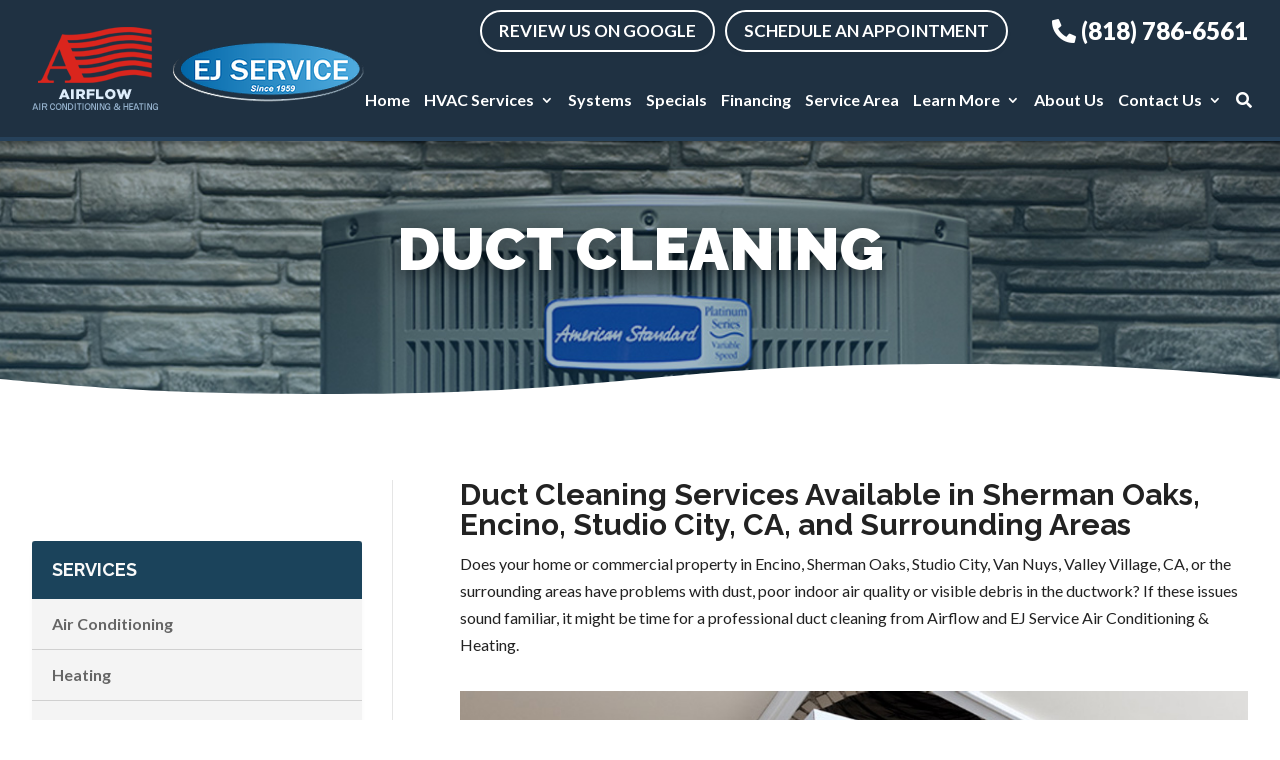

--- FILE ---
content_type: text/html; charset=UTF-8
request_url: https://airflowandejservice.com/hvac-services/duct-cleaning
body_size: 23245
content:
<!DOCTYPE html>
<html lang="en">
<head>
	<meta charset="UTF-8" />
<script type="text/javascript">
/* <![CDATA[ */
var gform;gform||(document.addEventListener("gform_main_scripts_loaded",function(){gform.scriptsLoaded=!0}),document.addEventListener("gform/theme/scripts_loaded",function(){gform.themeScriptsLoaded=!0}),window.addEventListener("DOMContentLoaded",function(){gform.domLoaded=!0}),gform={domLoaded:!1,scriptsLoaded:!1,themeScriptsLoaded:!1,isFormEditor:()=>"function"==typeof InitializeEditor,callIfLoaded:function(o){return!(!gform.domLoaded||!gform.scriptsLoaded||!gform.themeScriptsLoaded&&!gform.isFormEditor()||(gform.isFormEditor()&&console.warn("The use of gform.initializeOnLoaded() is deprecated in the form editor context and will be removed in Gravity Forms 3.1."),o(),0))},initializeOnLoaded:function(o){gform.callIfLoaded(o)||(document.addEventListener("gform_main_scripts_loaded",()=>{gform.scriptsLoaded=!0,gform.callIfLoaded(o)}),document.addEventListener("gform/theme/scripts_loaded",()=>{gform.themeScriptsLoaded=!0,gform.callIfLoaded(o)}),window.addEventListener("DOMContentLoaded",()=>{gform.domLoaded=!0,gform.callIfLoaded(o)}))},hooks:{action:{},filter:{}},addAction:function(o,r,e,t){gform.addHook("action",o,r,e,t)},addFilter:function(o,r,e,t){gform.addHook("filter",o,r,e,t)},doAction:function(o){gform.doHook("action",o,arguments)},applyFilters:function(o){return gform.doHook("filter",o,arguments)},removeAction:function(o,r){gform.removeHook("action",o,r)},removeFilter:function(o,r,e){gform.removeHook("filter",o,r,e)},addHook:function(o,r,e,t,n){null==gform.hooks[o][r]&&(gform.hooks[o][r]=[]);var d=gform.hooks[o][r];null==n&&(n=r+"_"+d.length),gform.hooks[o][r].push({tag:n,callable:e,priority:t=null==t?10:t})},doHook:function(r,o,e){var t;if(e=Array.prototype.slice.call(e,1),null!=gform.hooks[r][o]&&((o=gform.hooks[r][o]).sort(function(o,r){return o.priority-r.priority}),o.forEach(function(o){"function"!=typeof(t=o.callable)&&(t=window[t]),"action"==r?t.apply(null,e):e[0]=t.apply(null,e)})),"filter"==r)return e[0]},removeHook:function(o,r,t,n){var e;null!=gform.hooks[o][r]&&(e=(e=gform.hooks[o][r]).filter(function(o,r,e){return!!(null!=n&&n!=o.tag||null!=t&&t!=o.priority)}),gform.hooks[o][r]=e)}});
/* ]]> */
</script>

			
	<meta http-equiv="X-UA-Compatible" content="IE=edge">
	<link rel="pingback" href="https://airflowandejservice.com/xmlrpc.php" />

		<!--[if lt IE 9]>
	<script src="https://airflowandejservice.com/wp-content/themes/Divi/js/html5.js" type="text/javascript"></script>
	<![endif]-->

	<script type="text/javascript">
		document.documentElement.className = 'js';
	</script>

		<meta name="theme-color" content="">
	
	<meta name='robots' content='index, follow, max-image-preview:large, max-snippet:-1, max-video-preview:-1' />
	<style>img:is([sizes="auto" i], [sizes^="auto," i]) { contain-intrinsic-size: 3000px 1500px }</style>
	
<!-- Google Tag Manager for WordPress by gtm4wp.com -->
<script data-cfasync="false" data-pagespeed-no-defer>
	var gtm4wp_datalayer_name = "dataLayer";
	var dataLayer = dataLayer || [];
</script>
<!-- End Google Tag Manager for WordPress by gtm4wp.com -->
	<!-- This site is optimized with the Yoast SEO plugin v26.8 - https://yoast.com/product/yoast-seo-wordpress/ -->
	<title>Duct Cleaning | Sherman Oaks, CA | Airflow and EJ Service Air Conditioning &amp; Heating</title>
<link data-rocket-preload as="style" href="https://fonts.googleapis.com/css?family=Open%20Sans%3A400%2C700%7CRaleway%3A100%2C100italic%2C200%2C200italic%2C300%2C300italic%2Cregular%2Citalic%2C500%2C500italic%2C600%2C600italic%2C700%2C700italic%2C800%2C800italic%2C900%2C900italic%7CLato%3A100%2C100italic%2C300%2C300italic%2Cregular%2Citalic%2C700%2C700italic%2C900%2C900italic%7CRaleway%3A100%2C200%2C300%2Cregular%2C500%2C600%2C700%2C800%2C900%2C100italic%2C200italic%2C300italic%2Citalic%2C500italic%2C600italic%2C700italic%2C800italic%2C900italic%7CLato%3A100%2C100italic%2C300%2C300italic%2Cregular%2Citalic%2C700%2C700italic%2C900%2C900italic&#038;subset=latin%2Clatin-ext&#038;display=swap" rel="preload">
<link href="https://fonts.googleapis.com/css?family=Open%20Sans%3A400%2C700%7CRaleway%3A100%2C100italic%2C200%2C200italic%2C300%2C300italic%2Cregular%2Citalic%2C500%2C500italic%2C600%2C600italic%2C700%2C700italic%2C800%2C800italic%2C900%2C900italic%7CLato%3A100%2C100italic%2C300%2C300italic%2Cregular%2Citalic%2C700%2C700italic%2C900%2C900italic%7CRaleway%3A100%2C200%2C300%2Cregular%2C500%2C600%2C700%2C800%2C900%2C100italic%2C200italic%2C300italic%2Citalic%2C500italic%2C600italic%2C700italic%2C800italic%2C900italic%7CLato%3A100%2C100italic%2C300%2C300italic%2Cregular%2Citalic%2C700%2C700italic%2C900%2C900italic&#038;subset=latin%2Clatin-ext&#038;display=swap" media="print" onload="this.media=&#039;all&#039;" rel="stylesheet">
<noscript data-wpr-hosted-gf-parameters=""><link rel="stylesheet" href="https://fonts.googleapis.com/css?family=Open%20Sans%3A400%2C700%7CRaleway%3A100%2C100italic%2C200%2C200italic%2C300%2C300italic%2Cregular%2Citalic%2C500%2C500italic%2C600%2C600italic%2C700%2C700italic%2C800%2C800italic%2C900%2C900italic%7CLato%3A100%2C100italic%2C300%2C300italic%2Cregular%2Citalic%2C700%2C700italic%2C900%2C900italic%7CRaleway%3A100%2C200%2C300%2Cregular%2C500%2C600%2C700%2C800%2C900%2C100italic%2C200italic%2C300italic%2Citalic%2C500italic%2C600italic%2C700italic%2C800italic%2C900italic%7CLato%3A100%2C100italic%2C300%2C300italic%2Cregular%2Citalic%2C700%2C700italic%2C900%2C900italic&#038;subset=latin%2Clatin-ext&#038;display=swap"></noscript>
	<meta name="description" content="Duct cleaning services from Airflow and EJ Service Air Conditioning &amp; Heating. Providing comfort and honest service to Sherman Oaks, Encino, Studio City, CA and surrounding areas." />
	<link rel="canonical" href="https://airflowandejservice.com/hvac-services/duct-cleaning" />
	<meta property="og:locale" content="en_US" />
	<meta property="og:type" content="article" />
	<meta property="og:title" content="Duct Cleaning | Sherman Oaks, CA | Airflow and EJ Service Air Conditioning &amp; Heating" />
	<meta property="og:description" content="Duct cleaning services from Airflow and EJ Service Air Conditioning &amp; Heating. Providing comfort and honest service to Sherman Oaks, Encino, Studio City, CA and surrounding areas." />
	<meta property="og:url" content="https://airflowandejservice.com/hvac-services/duct-cleaning" />
	<meta property="og:site_name" content="Airflow and EJ Service Air Conditioning &amp; Heating" />
	<meta property="article:modified_time" content="2020-04-06T01:21:21+00:00" />
	<meta name="twitter:label1" content="Est. reading time" />
	<meta name="twitter:data1" content="4 minutes" />
	<script type="application/ld+json" class="yoast-schema-graph">{"@context":"https://schema.org","@graph":[{"@type":"WebPage","@id":"https://airflowandejservice.com/hvac-services/duct-cleaning","url":"https://airflowandejservice.com/hvac-services/duct-cleaning","name":"Duct Cleaning | Sherman Oaks, CA | Airflow and EJ Service Air Conditioning & Heating","isPartOf":{"@id":"https://airflowandejservice.com/#website"},"datePublished":"2020-04-02T16:15:57+00:00","dateModified":"2020-04-06T01:21:21+00:00","description":"Duct cleaning services from Airflow and EJ Service Air Conditioning & Heating. Providing comfort and honest service to Sherman Oaks, Encino, Studio City, CA and surrounding areas.","breadcrumb":{"@id":"https://airflowandejservice.com/hvac-services/duct-cleaning#breadcrumb"},"inLanguage":"en","potentialAction":[{"@type":"ReadAction","target":["https://airflowandejservice.com/hvac-services/duct-cleaning"]}]},{"@type":"BreadcrumbList","@id":"https://airflowandejservice.com/hvac-services/duct-cleaning#breadcrumb","itemListElement":[{"@type":"ListItem","position":1,"name":"HVAC Services","item":"https://airflowandejservice.com/hvac-services"},{"@type":"ListItem","position":2,"name":"Duct Cleaning"}]},{"@type":"WebSite","@id":"https://airflowandejservice.com/#website","url":"https://airflowandejservice.com/","name":"Airflow and EJ Service Air Conditioning &amp; Heating","description":"","publisher":{"@id":"https://airflowandejservice.com/#organization"},"potentialAction":[{"@type":"SearchAction","target":{"@type":"EntryPoint","urlTemplate":"https://airflowandejservice.com/?s={search_term_string}"},"query-input":{"@type":"PropertyValueSpecification","valueRequired":true,"valueName":"search_term_string"}}],"inLanguage":"en"},{"@type":["Organization","Place","HVACBusiness"],"@id":"https://airflowandejservice.com/#organization","name":"Airflow and EJ Service Air Conditioning & Heating","url":"https://airflowandejservice.com/","logo":{"@type":"ImageObject","inLanguage":"en","@id":"https://airflowandejservice.com/#/schema/logo/image/","url":"https://airflowandejservice.com/wp-content/uploads/2020/04/airflow-ej-service.png","contentUrl":"https://airflowandejservice.com/wp-content/uploads/2020/04/airflow-ej-service.png","width":332,"height":83,"caption":"Airflow and EJ Service Air Conditioning & Heating"},"image":{"@id":"https://airflowandejservice.com/#/schema/logo/image/"},"location":{"@id":"https://airflowandejservice.com/hvac-services/duct-cleaning#local-place"},"address":{"@id":"https://airflowandejservice.com/hvac-services/duct-cleaning#local-place-address"},"telephone":"(818) 786-6561"},{"@type":"Place","@id":"https://airflowandejservice.com/hvac-services/duct-cleaning#local-place","address":{"@type":"PostalAddress","@id":"https://airflowandejservice.com/hvac-services/duct-cleaning#local-place-address","streetAddress":"14402 Oxnard St.","addressLocality":"Van Nuys","postalCode":"91401","addressRegion":"CA","addressCountry":"US"},"geo":{"@type":"GeoCoordinates","latitude":"34.1792792","longitude":"-118.4467857"},"openingHoursSpecification":[{"@type":"OpeningHoursSpecification","dayOfWeek":["Monday","Tuesday","Wednesday","Thursday","Friday","Saturday","Sunday"],"opens":"00:00","closes":"23:59"}],"telephone":"(818) 786-6561"}]}</script>
	<meta name="geo.placename" content="Van Nuys" />
	<meta name="geo.position" content="34.1792792;-118.4467857" />
	<meta name="geo.region" content="United States (US)" />
	<!-- / Yoast SEO plugin. -->


<link rel='dns-prefetch' href='//fonts.googleapis.com' />
<link rel='dns-prefetch' href='//mgstatic.net' />
<link href='https://fonts.gstatic.com' crossorigin rel='preconnect' />
<link rel="alternate" type="application/rss+xml" title="Airflow and EJ Service Air Conditioning &amp; Heating &raquo; Feed" href="https://airflowandejservice.com/feed" />
<link rel="alternate" type="application/rss+xml" title="Airflow and EJ Service Air Conditioning &amp; Heating &raquo; Comments Feed" href="https://airflowandejservice.com/comments/feed" />
<meta content="LeadBuilder 4.0 v.4.0.0" name="generator"/><link rel='stylesheet' id='wp-block-library-css' href='https://airflowandejservice.com/wp-includes/css/dist/block-library/style.min.css?ver=6.7.4' type='text/css' media='all' />
<style id='classic-theme-styles-inline-css' type='text/css'>
/*! This file is auto-generated */
.wp-block-button__link{color:#fff;background-color:#32373c;border-radius:9999px;box-shadow:none;text-decoration:none;padding:calc(.667em + 2px) calc(1.333em + 2px);font-size:1.125em}.wp-block-file__button{background:#32373c;color:#fff;text-decoration:none}
</style>
<style id='global-styles-inline-css' type='text/css'>
:root{--wp--preset--aspect-ratio--square: 1;--wp--preset--aspect-ratio--4-3: 4/3;--wp--preset--aspect-ratio--3-4: 3/4;--wp--preset--aspect-ratio--3-2: 3/2;--wp--preset--aspect-ratio--2-3: 2/3;--wp--preset--aspect-ratio--16-9: 16/9;--wp--preset--aspect-ratio--9-16: 9/16;--wp--preset--color--black: #000000;--wp--preset--color--cyan-bluish-gray: #abb8c3;--wp--preset--color--white: #ffffff;--wp--preset--color--pale-pink: #f78da7;--wp--preset--color--vivid-red: #cf2e2e;--wp--preset--color--luminous-vivid-orange: #ff6900;--wp--preset--color--luminous-vivid-amber: #fcb900;--wp--preset--color--light-green-cyan: #7bdcb5;--wp--preset--color--vivid-green-cyan: #00d084;--wp--preset--color--pale-cyan-blue: #8ed1fc;--wp--preset--color--vivid-cyan-blue: #0693e3;--wp--preset--color--vivid-purple: #9b51e0;--wp--preset--gradient--vivid-cyan-blue-to-vivid-purple: linear-gradient(135deg,rgba(6,147,227,1) 0%,rgb(155,81,224) 100%);--wp--preset--gradient--light-green-cyan-to-vivid-green-cyan: linear-gradient(135deg,rgb(122,220,180) 0%,rgb(0,208,130) 100%);--wp--preset--gradient--luminous-vivid-amber-to-luminous-vivid-orange: linear-gradient(135deg,rgba(252,185,0,1) 0%,rgba(255,105,0,1) 100%);--wp--preset--gradient--luminous-vivid-orange-to-vivid-red: linear-gradient(135deg,rgba(255,105,0,1) 0%,rgb(207,46,46) 100%);--wp--preset--gradient--very-light-gray-to-cyan-bluish-gray: linear-gradient(135deg,rgb(238,238,238) 0%,rgb(169,184,195) 100%);--wp--preset--gradient--cool-to-warm-spectrum: linear-gradient(135deg,rgb(74,234,220) 0%,rgb(151,120,209) 20%,rgb(207,42,186) 40%,rgb(238,44,130) 60%,rgb(251,105,98) 80%,rgb(254,248,76) 100%);--wp--preset--gradient--blush-light-purple: linear-gradient(135deg,rgb(255,206,236) 0%,rgb(152,150,240) 100%);--wp--preset--gradient--blush-bordeaux: linear-gradient(135deg,rgb(254,205,165) 0%,rgb(254,45,45) 50%,rgb(107,0,62) 100%);--wp--preset--gradient--luminous-dusk: linear-gradient(135deg,rgb(255,203,112) 0%,rgb(199,81,192) 50%,rgb(65,88,208) 100%);--wp--preset--gradient--pale-ocean: linear-gradient(135deg,rgb(255,245,203) 0%,rgb(182,227,212) 50%,rgb(51,167,181) 100%);--wp--preset--gradient--electric-grass: linear-gradient(135deg,rgb(202,248,128) 0%,rgb(113,206,126) 100%);--wp--preset--gradient--midnight: linear-gradient(135deg,rgb(2,3,129) 0%,rgb(40,116,252) 100%);--wp--preset--font-size--small: 13px;--wp--preset--font-size--medium: 20px;--wp--preset--font-size--large: 36px;--wp--preset--font-size--x-large: 42px;--wp--preset--spacing--20: 0.44rem;--wp--preset--spacing--30: 0.67rem;--wp--preset--spacing--40: 1rem;--wp--preset--spacing--50: 1.5rem;--wp--preset--spacing--60: 2.25rem;--wp--preset--spacing--70: 3.38rem;--wp--preset--spacing--80: 5.06rem;--wp--preset--shadow--natural: 6px 6px 9px rgba(0, 0, 0, 0.2);--wp--preset--shadow--deep: 12px 12px 50px rgba(0, 0, 0, 0.4);--wp--preset--shadow--sharp: 6px 6px 0px rgba(0, 0, 0, 0.2);--wp--preset--shadow--outlined: 6px 6px 0px -3px rgba(255, 255, 255, 1), 6px 6px rgba(0, 0, 0, 1);--wp--preset--shadow--crisp: 6px 6px 0px rgba(0, 0, 0, 1);}:where(.is-layout-flex){gap: 0.5em;}:where(.is-layout-grid){gap: 0.5em;}body .is-layout-flex{display: flex;}.is-layout-flex{flex-wrap: wrap;align-items: center;}.is-layout-flex > :is(*, div){margin: 0;}body .is-layout-grid{display: grid;}.is-layout-grid > :is(*, div){margin: 0;}:where(.wp-block-columns.is-layout-flex){gap: 2em;}:where(.wp-block-columns.is-layout-grid){gap: 2em;}:where(.wp-block-post-template.is-layout-flex){gap: 1.25em;}:where(.wp-block-post-template.is-layout-grid){gap: 1.25em;}.has-black-color{color: var(--wp--preset--color--black) !important;}.has-cyan-bluish-gray-color{color: var(--wp--preset--color--cyan-bluish-gray) !important;}.has-white-color{color: var(--wp--preset--color--white) !important;}.has-pale-pink-color{color: var(--wp--preset--color--pale-pink) !important;}.has-vivid-red-color{color: var(--wp--preset--color--vivid-red) !important;}.has-luminous-vivid-orange-color{color: var(--wp--preset--color--luminous-vivid-orange) !important;}.has-luminous-vivid-amber-color{color: var(--wp--preset--color--luminous-vivid-amber) !important;}.has-light-green-cyan-color{color: var(--wp--preset--color--light-green-cyan) !important;}.has-vivid-green-cyan-color{color: var(--wp--preset--color--vivid-green-cyan) !important;}.has-pale-cyan-blue-color{color: var(--wp--preset--color--pale-cyan-blue) !important;}.has-vivid-cyan-blue-color{color: var(--wp--preset--color--vivid-cyan-blue) !important;}.has-vivid-purple-color{color: var(--wp--preset--color--vivid-purple) !important;}.has-black-background-color{background-color: var(--wp--preset--color--black) !important;}.has-cyan-bluish-gray-background-color{background-color: var(--wp--preset--color--cyan-bluish-gray) !important;}.has-white-background-color{background-color: var(--wp--preset--color--white) !important;}.has-pale-pink-background-color{background-color: var(--wp--preset--color--pale-pink) !important;}.has-vivid-red-background-color{background-color: var(--wp--preset--color--vivid-red) !important;}.has-luminous-vivid-orange-background-color{background-color: var(--wp--preset--color--luminous-vivid-orange) !important;}.has-luminous-vivid-amber-background-color{background-color: var(--wp--preset--color--luminous-vivid-amber) !important;}.has-light-green-cyan-background-color{background-color: var(--wp--preset--color--light-green-cyan) !important;}.has-vivid-green-cyan-background-color{background-color: var(--wp--preset--color--vivid-green-cyan) !important;}.has-pale-cyan-blue-background-color{background-color: var(--wp--preset--color--pale-cyan-blue) !important;}.has-vivid-cyan-blue-background-color{background-color: var(--wp--preset--color--vivid-cyan-blue) !important;}.has-vivid-purple-background-color{background-color: var(--wp--preset--color--vivid-purple) !important;}.has-black-border-color{border-color: var(--wp--preset--color--black) !important;}.has-cyan-bluish-gray-border-color{border-color: var(--wp--preset--color--cyan-bluish-gray) !important;}.has-white-border-color{border-color: var(--wp--preset--color--white) !important;}.has-pale-pink-border-color{border-color: var(--wp--preset--color--pale-pink) !important;}.has-vivid-red-border-color{border-color: var(--wp--preset--color--vivid-red) !important;}.has-luminous-vivid-orange-border-color{border-color: var(--wp--preset--color--luminous-vivid-orange) !important;}.has-luminous-vivid-amber-border-color{border-color: var(--wp--preset--color--luminous-vivid-amber) !important;}.has-light-green-cyan-border-color{border-color: var(--wp--preset--color--light-green-cyan) !important;}.has-vivid-green-cyan-border-color{border-color: var(--wp--preset--color--vivid-green-cyan) !important;}.has-pale-cyan-blue-border-color{border-color: var(--wp--preset--color--pale-cyan-blue) !important;}.has-vivid-cyan-blue-border-color{border-color: var(--wp--preset--color--vivid-cyan-blue) !important;}.has-vivid-purple-border-color{border-color: var(--wp--preset--color--vivid-purple) !important;}.has-vivid-cyan-blue-to-vivid-purple-gradient-background{background: var(--wp--preset--gradient--vivid-cyan-blue-to-vivid-purple) !important;}.has-light-green-cyan-to-vivid-green-cyan-gradient-background{background: var(--wp--preset--gradient--light-green-cyan-to-vivid-green-cyan) !important;}.has-luminous-vivid-amber-to-luminous-vivid-orange-gradient-background{background: var(--wp--preset--gradient--luminous-vivid-amber-to-luminous-vivid-orange) !important;}.has-luminous-vivid-orange-to-vivid-red-gradient-background{background: var(--wp--preset--gradient--luminous-vivid-orange-to-vivid-red) !important;}.has-very-light-gray-to-cyan-bluish-gray-gradient-background{background: var(--wp--preset--gradient--very-light-gray-to-cyan-bluish-gray) !important;}.has-cool-to-warm-spectrum-gradient-background{background: var(--wp--preset--gradient--cool-to-warm-spectrum) !important;}.has-blush-light-purple-gradient-background{background: var(--wp--preset--gradient--blush-light-purple) !important;}.has-blush-bordeaux-gradient-background{background: var(--wp--preset--gradient--blush-bordeaux) !important;}.has-luminous-dusk-gradient-background{background: var(--wp--preset--gradient--luminous-dusk) !important;}.has-pale-ocean-gradient-background{background: var(--wp--preset--gradient--pale-ocean) !important;}.has-electric-grass-gradient-background{background: var(--wp--preset--gradient--electric-grass) !important;}.has-midnight-gradient-background{background: var(--wp--preset--gradient--midnight) !important;}.has-small-font-size{font-size: var(--wp--preset--font-size--small) !important;}.has-medium-font-size{font-size: var(--wp--preset--font-size--medium) !important;}.has-large-font-size{font-size: var(--wp--preset--font-size--large) !important;}.has-x-large-font-size{font-size: var(--wp--preset--font-size--x-large) !important;}
:where(.wp-block-post-template.is-layout-flex){gap: 1.25em;}:where(.wp-block-post-template.is-layout-grid){gap: 1.25em;}
:where(.wp-block-columns.is-layout-flex){gap: 2em;}:where(.wp-block-columns.is-layout-grid){gap: 2em;}
:root :where(.wp-block-pullquote){font-size: 1.5em;line-height: 1.6;}
</style>
<link rel='stylesheet' id='egpr-frontend-style-css' href='https://airflowandejservice.com/wp-content/plugins/everest-google-places-reviews-lite/assets/frontend/css/egpr-style.css?ver=2.0.0' type='text/css' media='all' />
<link rel='stylesheet' id='egpr_fontawesome_style-css' href='https://airflowandejservice.com/wp-content/plugins/everest-google-places-reviews-lite/assets/backend/css/font-awesome/font-awesome.min.css?ver=2.0.0' type='text/css' media='all' />
<link rel='stylesheet' id='custom-back-to-top-css' href='https://airflowandejservice.com/wp-content/plugins/divi-100-back-to-top-udkp6T/assets/css/style.css?ver=20160602' type='text/css' media='all' />
<link rel='stylesheet' id='custom-hamburger-menus-css' href='https://airflowandejservice.com/wp-content/plugins/divi-100-hamburger-menu/assets/css/style.css?ver=20160602' type='text/css' media='all' />
<link rel='stylesheet' id='et_monarch-css-css' href='https://airflowandejservice.com/wp-content/plugins/monarch/css/style.css?ver=1.4.13' type='text/css' media='all' />

<link rel='stylesheet' id='divi-style-css' href='https://airflowandejservice.com/wp-content/themes/leadbuilder/style.css?ver=4.7.7' type='text/css' media='all' />

<link rel='stylesheet' id='parent-style-css' href='https://airflowandejservice.com/wp-content/themes/Divi/style.css?ver=1.0.0' type='text/css' media='all' />
<link rel='stylesheet' id='default-style-css' href='//mgstatic.net/wp/css/default-styles-2.0.min.css?ver=2.0.0' type='text/css' media='all' />
<link rel='stylesheet' id='animate-css-css' href='https://airflowandejservice.com/wp-content/themes/leadbuilder/static/css/animate.min.css?ver=1.0.0' type='text/css' media='all' />
<link rel='stylesheet' id='leadbuilder-style-css' href='https://airflowandejservice.com/wp-content/themes/leadbuilder/static/css/leadbuilder-styles.css?ver=4.0.0' type='text/css' media='all' />
<link rel='stylesheet' id='fontawesome-css' href='//mgstatic.net/wp/fontawesome-pro-5.10.2-web/css/all.min.css?ver=5.10.2' type='text/css' media='all' />
<link rel='stylesheet' id='gforms_reset_css-css' href='https://airflowandejservice.com/wp-content/plugins/gravityforms/legacy/css/formreset.min.css?ver=2.9.26' type='text/css' media='all' />
<link rel='stylesheet' id='gforms_formsmain_css-css' href='https://airflowandejservice.com/wp-content/plugins/gravityforms/legacy/css/formsmain.min.css?ver=2.9.26' type='text/css' media='all' />
<link rel='stylesheet' id='gforms_ready_class_css-css' href='https://airflowandejservice.com/wp-content/plugins/gravityforms/legacy/css/readyclass.min.css?ver=2.9.26' type='text/css' media='all' />
<link rel='stylesheet' id='gforms_browsers_css-css' href='https://airflowandejservice.com/wp-content/plugins/gravityforms/legacy/css/browsers.min.css?ver=2.9.26' type='text/css' media='all' />
<link rel='stylesheet' id='dashicons-css' href='https://airflowandejservice.com/wp-includes/css/dashicons.min.css?ver=6.7.4' type='text/css' media='all' />
<script type="text/javascript" src="https://ajax.googleapis.com/ajax/libs/jquery/1/jquery.min.js?ver=6.7.4" id="jquery-core-js"></script>
<script type="text/javascript" src="https://airflowandejservice.com/wp-content/plugins/everest-google-places-reviews-lite/assets/frontend/js/egpr-frontend-script.js?ver=2.0.0" id="egpr-frontend-script-js"></script>
<script type="text/javascript" defer='defer' src="https://airflowandejservice.com/wp-content/plugins/gravityforms/js/jquery.json.min.js?ver=2.9.26" id="gform_json-js"></script>
<script type="text/javascript" id="gform_gravityforms-js-extra">
/* <![CDATA[ */
var gf_global = {"gf_currency_config":{"name":"U.S. Dollar","symbol_left":"$","symbol_right":"","symbol_padding":"","thousand_separator":",","decimal_separator":".","decimals":2,"code":"USD"},"base_url":"https:\/\/airflowandejservice.com\/wp-content\/plugins\/gravityforms","number_formats":[],"spinnerUrl":"https:\/\/airflowandejservice.com\/wp-content\/plugins\/gravityforms\/images\/spinner.svg","version_hash":"6fc2220de5eac32d2dfdee9243bce24a","strings":{"newRowAdded":"New row added.","rowRemoved":"Row removed","formSaved":"The form has been saved.  The content contains the link to return and complete the form."}};
var gform_i18n = {"datepicker":{"days":{"monday":"Mo","tuesday":"Tu","wednesday":"We","thursday":"Th","friday":"Fr","saturday":"Sa","sunday":"Su"},"months":{"january":"January","february":"February","march":"March","april":"April","may":"May","june":"June","july":"July","august":"August","september":"September","october":"October","november":"November","december":"December"},"firstDay":1,"iconText":"Select date"}};
var gf_legacy_multi = {"1":"1"};
var gform_gravityforms = {"strings":{"invalid_file_extension":"This type of file is not allowed. Must be one of the following:","delete_file":"Delete this file","in_progress":"in progress","file_exceeds_limit":"File exceeds size limit","illegal_extension":"This type of file is not allowed.","max_reached":"Maximum number of files reached","unknown_error":"There was a problem while saving the file on the server","currently_uploading":"Please wait for the uploading to complete","cancel":"Cancel","cancel_upload":"Cancel this upload","cancelled":"Cancelled","error":"Error","message":"Message"},"vars":{"images_url":"https:\/\/airflowandejservice.com\/wp-content\/plugins\/gravityforms\/images"}};
/* ]]> */
</script>
<script type="text/javascript" defer='defer' src="https://airflowandejservice.com/wp-content/plugins/gravityforms/js/gravityforms.min.js?ver=2.9.26" id="gform_gravityforms-js"></script>
<script type="text/javascript" defer='defer' src="https://airflowandejservice.com/wp-content/plugins/gravityforms/assets/js/dist/utils.min.js?ver=48a3755090e76a154853db28fc254681" id="gform_gravityforms_utils-js"></script>
<link rel="https://api.w.org/" href="https://airflowandejservice.com/wp-json/" /><link rel="alternate" title="JSON" type="application/json" href="https://airflowandejservice.com/wp-json/wp/v2/pages/228989" /><link rel="EditURI" type="application/rsd+xml" title="RSD" href="https://airflowandejservice.com/xmlrpc.php?rsd" />

<link rel='shortlink' href='https://airflowandejservice.com/?p=228989' />
<link rel="alternate" title="oEmbed (JSON)" type="application/json+oembed" href="https://airflowandejservice.com/wp-json/oembed/1.0/embed?url=https%3A%2F%2Fairflowandejservice.com%2Fhvac-services%2Fduct-cleaning" />
<link rel="alternate" title="oEmbed (XML)" type="text/xml+oembed" href="https://airflowandejservice.com/wp-json/oembed/1.0/embed?url=https%3A%2F%2Fairflowandejservice.com%2Fhvac-services%2Fduct-cleaning&#038;format=xml" />

<!-- Google Tag Manager for WordPress by gtm4wp.com -->
<!-- GTM Container placement set to footer -->
<script data-cfasync="false" data-pagespeed-no-defer type="text/javascript">
	var dataLayer_content = [];
	dataLayer.push( dataLayer_content );
</script>
<script data-cfasync="false" data-pagespeed-no-defer type="text/javascript">
(function(w,d,s,l,i){w[l]=w[l]||[];w[l].push({'gtm.start':
new Date().getTime(),event:'gtm.js'});var f=d.getElementsByTagName(s)[0],
j=d.createElement(s),dl=l!='dataLayer'?'&l='+l:'';j.async=true;j.src=
'//www.googletagmanager.com/gtm.js?id='+i+dl;f.parentNode.insertBefore(j,f);
})(window,document,'script','dataLayer','GTM-MBZSTTP');
</script>
<!-- End Google Tag Manager for WordPress by gtm4wp.com --><style type="text/css" id="et-social-custom-css">
				 
			</style><link rel="preload" href="https://airflowandejservice.com/wp-content/themes/Divi/core/admin/fonts/modules.ttf" as="font" crossorigin="anonymous"><meta name="viewport" content="width=device-width, initial-scale=1.0, maximum-scale=1.0, user-scalable=0" /><link rel="icon" href="https://airflowandejservice.com/wp-content/uploads/2020/04/cropped-favicon-32x32.jpg" sizes="32x32" />
<link rel="icon" href="https://airflowandejservice.com/wp-content/uploads/2020/04/cropped-favicon-192x192.jpg" sizes="192x192" />
<link rel="apple-touch-icon" href="https://airflowandejservice.com/wp-content/uploads/2020/04/cropped-favicon-180x180.jpg" />
<meta name="msapplication-TileImage" content="https://airflowandejservice.com/wp-content/uploads/2020/04/cropped-favicon-270x270.jpg" />
<style id="et-divi-customizer-global-cached-inline-styles">body,.et_pb_column_1_2 .et_quote_content blockquote cite,.et_pb_column_1_2 .et_link_content a.et_link_main_url,.et_pb_column_1_3 .et_quote_content blockquote cite,.et_pb_column_3_8 .et_quote_content blockquote cite,.et_pb_column_1_4 .et_quote_content blockquote cite,.et_pb_blog_grid .et_quote_content blockquote cite,.et_pb_column_1_3 .et_link_content a.et_link_main_url,.et_pb_column_3_8 .et_link_content a.et_link_main_url,.et_pb_column_1_4 .et_link_content a.et_link_main_url,.et_pb_blog_grid .et_link_content a.et_link_main_url,body .et_pb_bg_layout_light .et_pb_post p,body .et_pb_bg_layout_dark .et_pb_post p{font-size:16px}.et_pb_slide_content,.et_pb_best_value{font-size:18px}body{color:#222222}h1,h2,h3,h4,h5,h6{color:#222222}.container,.et_pb_row,.et_pb_slider .et_pb_container,.et_pb_fullwidth_section .et_pb_title_container,.et_pb_fullwidth_section .et_pb_title_featured_container,.et_pb_fullwidth_header:not(.et_pb_fullscreen) .et_pb_fullwidth_header_container{max-width:1300px}.et_boxed_layout #page-container,.et_boxed_layout.et_non_fixed_nav.et_transparent_nav #page-container #top-header,.et_boxed_layout.et_non_fixed_nav.et_transparent_nav #page-container #main-header,.et_fixed_nav.et_boxed_layout #page-container #top-header,.et_fixed_nav.et_boxed_layout #page-container #main-header,.et_boxed_layout #page-container .container,.et_boxed_layout #page-container .et_pb_row{max-width:1460px}a{color:#da251d}.nav li ul{border-color:#d51900}#top-menu li.current-menu-ancestor>a,#top-menu li.current-menu-item>a,#top-menu li.current_page_item>a,.et_color_scheme_red #top-menu li.current-menu-ancestor>a,.et_color_scheme_red #top-menu li.current-menu-item>a,.et_color_scheme_red #top-menu li.current_page_item>a,.et_color_scheme_pink #top-menu li.current-menu-ancestor>a,.et_color_scheme_pink #top-menu li.current-menu-item>a,.et_color_scheme_pink #top-menu li.current_page_item>a,.et_color_scheme_orange #top-menu li.current-menu-ancestor>a,.et_color_scheme_orange #top-menu li.current-menu-item>a,.et_color_scheme_orange #top-menu li.current_page_item>a,.et_color_scheme_green #top-menu li.current-menu-ancestor>a,.et_color_scheme_green #top-menu li.current-menu-item>a,.et_color_scheme_green #top-menu li.current_page_item>a{color:#d51900}#main-footer{background-color:#ffffff}#footer-widgets .footer-widget a,#footer-widgets .footer-widget li a,#footer-widgets .footer-widget li a:hover{color:#e51c12}.footer-widget{color:#59423d}#main-footer .footer-widget h4{color:#59423d}.footer-widget li:before{border-color:#59423d}#footer-widgets .footer-widget li:before{top:10.6px}#et-footer-nav .bottom-nav li.current-menu-item a{color:#d51900}#footer-bottom{background-color:rgba(86,66,61,0.3)}body .et_pb_button,.woocommerce a.button.alt,.woocommerce-page a.button.alt,.woocommerce button.button.alt,.woocommerce button.button.alt.disabled,.woocommerce-page button.button.alt,.woocommerce-page button.button.alt.disabled,.woocommerce input.button.alt,.woocommerce-page input.button.alt,.woocommerce #respond input#submit.alt,.woocommerce-page #respond input#submit.alt,.woocommerce #content input.button.alt,.woocommerce-page #content input.button.alt,.woocommerce a.button,.woocommerce-page a.button,.woocommerce button.button,.woocommerce-page button.button,.woocommerce input.button,.woocommerce-page input.button,.woocommerce #respond input#submit,.woocommerce-page #respond input#submit,.woocommerce #content input.button,.woocommerce-page #content input.button,.woocommerce-message a.button.wc-forward{font-size:18px;background-color:#da251d;border-color:#b51717;border-radius:50px;font-weight:bold;font-style:normal;text-transform:uppercase;text-decoration:none;}body.et_pb_button_helper_class .et_pb_button,body.et_pb_button_helper_class .et_pb_module.et_pb_button,.woocommerce.et_pb_button_helper_class a.button.alt,.woocommerce-page.et_pb_button_helper_class a.button.alt,.woocommerce.et_pb_button_helper_class button.button.alt,.woocommerce.et_pb_button_helper_class button.button.alt.disabled,.woocommerce-page.et_pb_button_helper_class button.button.alt,.woocommerce-page.et_pb_button_helper_class button.button.alt.disabled,.woocommerce.et_pb_button_helper_class input.button.alt,.woocommerce-page.et_pb_button_helper_class input.button.alt,.woocommerce.et_pb_button_helper_class #respond input#submit.alt,.woocommerce-page.et_pb_button_helper_class #respond input#submit.alt,.woocommerce.et_pb_button_helper_class #content input.button.alt,.woocommerce-page.et_pb_button_helper_class #content input.button.alt,.woocommerce.et_pb_button_helper_class a.button,.woocommerce-page.et_pb_button_helper_class a.button,.woocommerce.et_pb_button_helper_class button.button,.woocommerce-page.et_pb_button_helper_class button.button,.woocommerce.et_pb_button_helper_class input.button,.woocommerce-page.et_pb_button_helper_class input.button,.woocommerce.et_pb_button_helper_class #respond input#submit,.woocommerce-page.et_pb_button_helper_class #respond input#submit,.woocommerce.et_pb_button_helper_class #content input.button,.woocommerce-page.et_pb_button_helper_class #content input.button{color:#ffffff}body .et_pb_button:after,.woocommerce a.button.alt:after,.woocommerce-page a.button.alt:after,.woocommerce button.button.alt:after,.woocommerce-page button.button.alt:after,.woocommerce input.button.alt:after,.woocommerce-page input.button.alt:after,.woocommerce #respond input#submit.alt:after,.woocommerce-page #respond input#submit.alt:after,.woocommerce #content input.button.alt:after,.woocommerce-page #content input.button.alt:after,.woocommerce a.button:after,.woocommerce-page a.button:after,.woocommerce button.button:after,.woocommerce-page button.button:after,.woocommerce input.button:after,.woocommerce-page input.button:after,.woocommerce #respond input#submit:after,.woocommerce-page #respond input#submit:after,.woocommerce #content input.button:after,.woocommerce-page #content input.button:after{font-size:28.8px}body .et_pb_bg_layout_light.et_pb_button:hover,body .et_pb_button:hover{background-color:#a31515;border-radius:50px}.woocommerce a.button.alt:hover,.woocommerce-page a.button.alt:hover,.woocommerce button.button.alt:hover,.woocommerce button.button.alt.disabled:hover,.woocommerce-page button.button.alt:hover,.woocommerce-page button.button.alt.disabled:hover,.woocommerce input.button.alt:hover,.woocommerce-page input.button.alt:hover,.woocommerce #respond input#submit.alt:hover,.woocommerce-page #respond input#submit.alt:hover,.woocommerce #content input.button.alt:hover,.woocommerce-page #content input.button.alt:hover,.woocommerce a.button:hover,.woocommerce-page a.button:hover,.woocommerce button.button:hover,.woocommerce-page button.button:hover,.woocommerce input.button:hover,.woocommerce-page input.button:hover,.woocommerce #respond input#submit:hover,.woocommerce-page #respond input#submit:hover,.woocommerce #content input.button:hover,.woocommerce-page #content input.button:hover{background-color:#a31515!important;border-radius:50px}.et_slide_in_menu_container,.et_slide_in_menu_container .et-search-field{letter-spacing:px}.et_slide_in_menu_container .et-search-field::-moz-placeholder{letter-spacing:px}.et_slide_in_menu_container .et-search-field::-webkit-input-placeholder{letter-spacing:px}.et_slide_in_menu_container .et-search-field:-ms-input-placeholder{letter-spacing:px}@media only screen and (min-width:981px){.et_header_style_left #et-top-navigation,.et_header_style_split #et-top-navigation{padding:20px 0 0 0}.et_header_style_left #et-top-navigation nav>ul>li>a,.et_header_style_split #et-top-navigation nav>ul>li>a{padding-bottom:20px}.et_header_style_split .centered-inline-logo-wrap{width:40px;margin:-40px 0}.et_header_style_split .centered-inline-logo-wrap #logo{max-height:40px}.et_pb_svg_logo.et_header_style_split .centered-inline-logo-wrap #logo{height:40px}.et_header_style_centered #top-menu>li>a{padding-bottom:7px}.et_header_style_slide #et-top-navigation,.et_header_style_fullscreen #et-top-navigation{padding:11px 0 11px 0!important}.et_header_style_centered #main-header .logo_container{height:40px}.et-fixed-header#top-header,.et-fixed-header#top-header #et-secondary-nav li ul{background-color:#ffffff}.et-fixed-header #top-menu li.current-menu-ancestor>a,.et-fixed-header #top-menu li.current-menu-item>a,.et-fixed-header #top-menu li.current_page_item>a{color:#d51900!important}}@media only screen and (min-width:1625px){.et_pb_row{padding:32px 0}.et_pb_section{padding:65px 0}.single.et_pb_pagebuilder_layout.et_full_width_page .et_post_meta_wrapper{padding-top:97px}.et_pb_fullwidth_section{padding:0}}	h1,h2,h3,h4,h5,h6{font-family:'Raleway',Helvetica,Arial,Lucida,sans-serif}body,input,textarea,select{font-family:'Lato',Helvetica,Arial,Lucida,sans-serif}@media only screen and (min-width:768px){a.phone-link,footer .wpseo-phone{pointer-events:none}}</style><meta name="generator" content="WP Rocket 3.20.3" data-wpr-features="wpr_desktop" /></head>
<body class="page-template-default page page-id-228989 page-child parent-pageid-26469 et-tb-has-template et-tb-has-header et-tb-has-footer et_monarch et_button_no_icon et_pb_button_helper_class et_cover_background et_pb_gutter et_pb_gutters3 et_pb_pagebuilder_layout et_no_sidebar et_divi_theme et-db et_minified_js et_minified_css">
	<div data-rocket-location-hash="775329b08c0e284f257a34d6fe14bc45" id="page-container">
<div data-rocket-location-hash="551e81ab591dddf54ca9a5b9d4e36f2d" id="et-boc" class="et-boc">
			
		<header data-rocket-location-hash="e6ba0062023f23c616be51f0c64c6c37" class="et-l et-l--header">
			<div class="et_builder_inner_content et_pb_gutters3"><div id="main-header" class="et_pb_with_border et_pb_section et_pb_section_0_tb_header et-fixed-header et_pb_with_background et_section_regular et_pb_section--fixed"  data-et-multi-view="{&quot;schema&quot;:{&quot;classes&quot;:{&quot;desktop&quot;:{&quot;remove&quot;:[&quot;et_pb_section--absolute&quot;],&quot;add&quot;:[&quot;et_pb_section--fixed&quot;]},&quot;tablet&quot;:{&quot;remove&quot;:[&quot;et_pb_section--absolute&quot;,&quot;et_pb_section--fixed&quot;]}}},&quot;slug&quot;:&quot;et_pb_section&quot;}">
				
				
				
				
					<div class="et_pb_row et_pb_row_0_tb_header">
				<div class="et_pb_column et_pb_column_1_4 et_pb_column_0_tb_header mg-header flex-center  et_pb_css_mix_blend_mode_passthrough et_pb_column_empty">
				
				
				
			</div> <!-- .et_pb_column --><div class="et_pb_column et_pb_column_3_4 et_pb_column_1_tb_header flex-center mg-header  et_pb_css_mix_blend_mode_passthrough et-last-child">
				
				
				<div class="et_pb_button_module_wrapper et_pb_button_0_tb_header_wrapper et_pb_button_alignment_right et_pb_module ">
				<a class="et_pb_button et_pb_button_0_tb_header et_pb_bg_layout_light" href="https://www.google.com/search?rlz=1C1GCEU_enUS846US846&#038;q=Airflow+and+EJ+Service+Air+Conditioning+%26+Heating+14402+Oxnard+St,+Van+Nuys,+CA+91401&#038;sa=X&#038;ved=0ahUKEwivyJTEparrAhXMwVkKHf_fD-EQuzEICigA&#038;biw=1366&#038;bih=657&#038;dpr=1#lrd=0x80c297a996c4bc0d:0xf2b76c4b16cc09b2,3,,," target="_blank">Review Us On Google</a>
			</div><div class="et_pb_button_module_wrapper et_pb_button_1_tb_header_wrapper et_pb_button_alignment_right et_pb_module ">
				<a class="et_pb_button et_pb_button_1_tb_header et_pb_bg_layout_light" href="/schedule-appointment">Schedule an Appointment</a>
			</div><div class="et_pb_module et_pb_text et_pb_text_0_tb_header phon-link  et_pb_text_align_left et_pb_bg_layout_dark">
				
				
				<div class="et_pb_text_inner"><a href="tel:+18187866561" class="phone-link" aria-label="Click to call us now!" role="link"><i class="fas fa-phone-alt"></i> (818) 786-6561</a></div>
			</div> <!-- .et_pb_text -->
			</div> <!-- .et_pb_column -->
				
				
			</div> <!-- .et_pb_row --><div class="et_pb_row et_pb_row_1_tb_header et_pb_row--with-menu">
				<div class="et_pb_column et_pb_column_4_4 et_pb_column_2_tb_header  et_pb_css_mix_blend_mode_passthrough et-last-child et_pb_column--with-menu">
				
				
				<div class="et_pb_module et_pb_menu et_pb_menu_0_tb_header main-nav et_pb_bg_layout_dark  et_pb_text_align_right et_dropdown_animation_fade et_pb_menu--with-logo et_pb_menu--style-left_aligned">
					
					
					<div class="et_pb_menu_inner_container clearfix">
						<div class="et_pb_menu__logo-wrap">
			  <div class="et_pb_menu__logo">
				<a href="https://airflowandejservice.com/" ><img decoding="async" src="https://airflowandejservice.com/wp-content/uploads/2020/04/airflow-ej-service.png" alt="Airflow and EJ Service Air Conditioning &amp; Heating logo" height="auto" width="auto" srcset="https://airflowandejservice.com/wp-content/uploads/2020/04/airflow-ej-service.png 332w, https://airflowandejservice.com/wp-content/uploads/2020/04/airflow-ej-service-300x75.png 300w, https://airflowandejservice.com/wp-content/uploads/2020/04/airflow-ej-service-150x38.png 150w" sizes="(max-width: 332px) 100vw, 332px" class="wp-image-229252" /></a>
			  </div>
			</div>
						<div class="et_pb_menu__wrap">
							<div class="et_pb_menu__menu">
								<nav class="et-menu-nav"><ul id="menu-main-navigation" class="et-menu nav"><li class="et_pb_menu_page_id-home menu-item menu-item-type-post_type menu-item-object-page menu-item-home menu-item-228997"><a href="https://airflowandejservice.com/">Home</a></li>
<li class="et_pb_menu_page_id-26469 menu-item menu-item-type-post_type menu-item-object-page current-page-ancestor current-menu-ancestor current-menu-parent current-page-parent current_page_parent current_page_ancestor menu-item-has-children menu-item-229001"><a href="https://airflowandejservice.com/hvac-services">HVAC Services</a>
<ul class="sub-menu">
	<li class="et_pb_menu_page_id-26470 menu-item menu-item-type-post_type menu-item-object-page menu-item-has-children menu-item-229002"><a href="https://airflowandejservice.com/hvac-services/air-conditioning">Air Conditioning</a>
	<ul class="sub-menu">
		<li class="et_pb_menu_page_id-26471 menu-item menu-item-type-post_type menu-item-object-page menu-item-229004"><a href="https://airflowandejservice.com/hvac-services/air-conditioning/ac-repair">AC Repair</a></li>
		<li class="et_pb_menu_page_id-3880 menu-item menu-item-type-post_type menu-item-object-page menu-item-229003"><a href="https://airflowandejservice.com/hvac-services/air-conditioning/ac-installation">AC Installation</a></li>
	</ul>
</li>
	<li class="et_pb_menu_page_id-228991 menu-item menu-item-type-post_type menu-item-object-page menu-item-229012"><a href="https://airflowandejservice.com/hvac-services/heat-pump">Heat Pump</a></li>
	<li class="et_pb_menu_page_id-3882 menu-item menu-item-type-post_type menu-item-object-page menu-item-has-children menu-item-229005"><a href="https://airflowandejservice.com/hvac-services/heating">Heating</a>
	<ul class="sub-menu">
		<li class="et_pb_menu_page_id-3884 menu-item menu-item-type-post_type menu-item-object-page menu-item-229007"><a href="https://airflowandejservice.com/hvac-services/heating/furnace-repair">Furnace Repair</a></li>
		<li class="et_pb_menu_page_id-3886 menu-item menu-item-type-post_type menu-item-object-page menu-item-229006"><a href="https://airflowandejservice.com/hvac-services/heating/furnace-installation">Furnace Installation</a></li>
	</ul>
</li>
	<li class="et_pb_menu_page_id-3888 menu-item menu-item-type-post_type menu-item-object-page menu-item-229013"><a href="https://airflowandejservice.com/hvac-services/hvac-maintenance">HVAC Maintenance</a></li>
	<li class="et_pb_menu_page_id-228990 menu-item menu-item-type-post_type menu-item-object-page menu-item-229011"><a href="https://airflowandejservice.com/hvac-services/ductless-ac">Ductless AC</a></li>
	<li class="et_pb_menu_page_id-228989 menu-item menu-item-type-post_type menu-item-object-page current-menu-item page_item page-item-228989 current_page_item menu-item-229010"><a href="https://airflowandejservice.com/hvac-services/duct-cleaning" aria-current="page">Duct Cleaning</a></li>
	<li class="et_pb_menu_page_id-26472 menu-item menu-item-type-post_type menu-item-object-page menu-item-229009"><a href="https://airflowandejservice.com/hvac-services/indoor-air-quality">Indoor Air Quality</a></li>
	<li class="et_pb_menu_page_id-26473 menu-item menu-item-type-post_type menu-item-object-page menu-item-229008"><a href="https://airflowandejservice.com/hvac-services/commercial-hvac">Commercial HVAC</a></li>
</ul>
</li>
<li class="et_pb_menu_page_id-26474 menu-item menu-item-type-post_type menu-item-object-page menu-item-229015"><a href="https://airflowandejservice.com/systems">Systems</a></li>
<li class="et_pb_menu_page_id-26475 menu-item menu-item-type-post_type menu-item-object-page menu-item-229014"><a href="https://airflowandejservice.com/specials">Specials</a></li>
<li class="et_pb_menu_page_id-26476 menu-item menu-item-type-post_type menu-item-object-page menu-item-228999"><a href="https://airflowandejservice.com/financing">Financing</a></li>
<li class="et_pb_menu_page_id-26619 menu-item menu-item-type-post_type menu-item-object-page menu-item-229016"><a href="https://airflowandejservice.com/service-area">Service Area</a></li>
<li class="et_pb_menu_page_id-229031 menu-item menu-item-type-custom menu-item-object-custom menu-item-has-children menu-item-229031"><a>Learn More</a>
<ul class="sub-menu">
	<li class="et_pb_menu_page_id-26477 menu-item menu-item-type-post_type menu-item-object-page menu-item-229020"><a href="https://airflowandejservice.com/faqs">FAQs</a></li>
	<li class="et_pb_menu_page_id-229032 menu-item menu-item-type-custom menu-item-object-custom menu-item-229032"><a href="/blog">Blog</a></li>
</ul>
</li>
<li class="et_pb_menu_page_id-3902 menu-item menu-item-type-post_type menu-item-object-page menu-item-229021"><a href="https://airflowandejservice.com/about-us">About Us</a></li>
<li class="et_pb_menu_page_id-26478 menu-item menu-item-type-post_type menu-item-object-page menu-item-has-children menu-item-229024"><a href="https://airflowandejservice.com/contact-us">Contact Us</a>
<ul class="sub-menu">
	<li class="et_pb_menu_page_id-222892 menu-item menu-item-type-post_type menu-item-object-page menu-item-229026"><a href="https://airflowandejservice.com/contact-us/employment">Employment</a></li>
</ul>
</li>
<li class="search-item et_pb_menu_page_id-228930 menu-item menu-item-type-post_type menu-item-object-page menu-item-229231"><a href="https://airflowandejservice.com/search">Search</a></li>
</ul></nav>
							</div>
							
							
							<div class="et_mobile_nav_menu">
				<a href="#" class="mobile_nav closed">
					<span class="mobile_menu_bar"></span>
				</a>
			</div>
						</div>
						
					</div>
				</div>
			</div> <!-- .et_pb_column -->
				
				
			</div> <!-- .et_pb_row -->
				
				
			</div> <!-- .et_pb_section -->		</div><!-- .et_builder_inner_content -->
	</header><!-- .et-l -->
	<div data-rocket-location-hash="16bdc482463a7a38ce25ac0d2ace1efb" id="et-main-area">
	
<div id="main-content">


			
				<article id="post-228989" class="post-228989 page type-page status-publish hentry">

				
					<div class="entry-content">
					<div class="et-l et-l--post">
			<div class="et_builder_inner_content et_pb_gutters3">
		<div class="et_pb_section et_pb_section_0 inner-title-wrap et_pb_section_parallax et_section_regular section_has_divider et_pb_bottom_divider" >
				
				
				
				
					<div class="et_pb_row et_pb_row_0">
				<div class="et_pb_column et_pb_column_4_4 et_pb_column_0  et_pb_css_mix_blend_mode_passthrough et-last-child">
				
				
				<div class="et_pb_module et_pb_text et_pb_text_0 inner-title  et_pb_text_align_center et_pb_bg_layout_light">
				
				
				<div class="et_pb_text_inner"><span>Duct Cleaning</span></div>
			</div> <!-- .et_pb_text -->
			</div> <!-- .et_pb_column -->
				
				
			</div> <!-- .et_pb_row -->
				
				<div class="et_pb_bottom_inside_divider et-no-transition"></div>
			</div> <!-- .et_pb_section --><div class="et_pb_section et_pb_section_1 et_section_regular" >
				
				
				
				
					<div class="et_pb_row et_pb_row_1">
				<div class="et_pb_column et_pb_column_1_3 et_pb_column_1  et_pb_css_mix_blend_mode_passthrough">
				
				
				<div id="coupon2" class="et_pb_module et_pb_sidebar_0 services-sidebar et_pb_widget_area clearfix et_pb_widget_area_left  et_pb_text_align_left et_pb_bg_layout_light">
				
				
				<div id="text-2" class="fwidget et_pb_widget widget_text">			<div class="textwidget"><!--Coupon $250 Off Unit Change Out expired on 05/31/2020-->
</div>
		</div> <!-- end .fwidget --><div id="nav_menu-3" class="fwidget et_pb_widget widget_nav_menu"><h4 class="title">Services</h4><div class="menu-services-navigation-container"><ul id="menu-services-navigation" class="menu"><li id="menu-item-222993" class="menu-item menu-item-type-post_type menu-item-object-page menu-item-222993"><a href="https://airflowandejservice.com/hvac-services/air-conditioning">Air Conditioning</a></li>
<li id="menu-item-222995" class="menu-item menu-item-type-post_type menu-item-object-page menu-item-222995"><a href="https://airflowandejservice.com/hvac-services/heating">Heating</a></li>
<li id="menu-item-222994" class="menu-item menu-item-type-post_type menu-item-object-page menu-item-222994"><a href="https://airflowandejservice.com/hvac-services/commercial-hvac">Commercial HVAC</a></li>
<li id="menu-item-222996" class="menu-item menu-item-type-post_type menu-item-object-page menu-item-222996"><a href="https://airflowandejservice.com/hvac-services/indoor-air-quality">Indoor Air Quality</a></li>
<li id="menu-item-222997" class="menu-item menu-item-type-post_type menu-item-object-page menu-item-222997"><a href="https://airflowandejservice.com/hvac-services/hvac-maintenance">HVAC Maintenance</a></li>
</ul></div></div> <!-- end .fwidget -->
			</div> <!-- .et_pb_widget_area -->
			</div> <!-- .et_pb_column --><div class="et_pb_column et_pb_column_2_3 et_pb_column_2  et_pb_css_mix_blend_mode_passthrough et-last-child">
				
				
				<div class="et_pb_module et_pb_text et_pb_text_1  et_pb_text_align_left et_pb_bg_layout_light">
				
				
				<div class="et_pb_text_inner"><h1>Duct Cleaning Services Available in Sherman Oaks, Encino, Studio City, CA, and Surrounding Areas</h1>
<p>Does your home or commercial property in Encino, Sherman Oaks, Studio City, Van Nuys, Valley Village, CA, or the surrounding areas have problems with dust, poor indoor air quality or visible debris in the ductwork? If these issues sound familiar, it might be time for a professional duct cleaning from Airflow and EJ Service Air Conditioning &#038; Heating.</p></div>
			</div> <!-- .et_pb_text --><div class="et_pb_module et_pb_image et_pb_image_0">
				
				
				<span class="et_pb_image_wrap "><img decoding="async" src="/wp-content/uploads/2020/04/duct-cleaning.jpg" alt="duct cleaning" title="" height="auto" width="auto" srcset="https://airflowandejservice.com/wp-content/uploads/2020/04/duct-cleaning.jpg 1000w, https://airflowandejservice.com/wp-content/uploads/2020/04/duct-cleaning-980x441.jpg 980w, https://airflowandejservice.com/wp-content/uploads/2020/04/duct-cleaning-480x216.jpg 480w" sizes="(min-width: 0px) and (max-width: 480px) 480px, (min-width: 481px) and (max-width: 980px) 980px, (min-width: 981px) 1000px, 100vw" class="wp-image-229138" /></span>
			</div><div class="et_pb_module et_pb_text et_pb_text_2  et_pb_text_align_left et_pb_bg_layout_light">
				
				
				<div class="et_pb_text_inner"><h2>Residential and Light Commercial Duct Cleaning Recommendations</h2>
<p>Ideally, your HVAC ducts should form a clean, secure, and self-contained air distribution system that&#8217;s free from pollutants, but that&#8217;s not always the case. After years of daily use, airborne debris can settle deep inside your ductwork and HVAC equipment. These particulates can affect your air quality, your health, and your building&#8217;s energy efficiency. Fortunately, duct cleaning is an effective way to control a variety of common contaminants, including the following.</p>
<ul>
<li>Airborne dust and visible dirt accumulations</li>
<li>Debris from construction or renovations</li>
<li>Particulates left by previous occupants</li>
<li>Allergens from insect or rodent infestations</li>
<li>Visible organic growth and microbial contaminants</li>
<li>Musty or stale odors when your air conditioner runs</li>
</ul>
<h2>Benefits of Having Your Ducts Cleaned</h2>
<p>Improved air quality is the most obvious and immediate benefit of cleaning your ducts. You may also enjoy enhanced comfort, fewer respiratory symptoms, and lower energy bills. Discover some of the possible benefits.</p>
<ul>
<li><strong>Efficiency:</strong> Duct cleanings help detect leaks that lead to energy losses. They also remove debris that reduces the airflow rate.</li>
<li><strong>Air Quality:</strong> Deep cleanings minimize dust, odors, and airborne particulates to noticeably improve the quality and purity of your indoor air.</li>
<li><strong>Health:</strong> If you experience respiratory health challenges, removing contaminants can eliminate asthma and allergy triggers at the source.</li>
</ul>
<h2>What to Expect During a Professional Duct Cleaning</h2>
<p>Airflow and EJ Service Air Conditioning &#038; Heating uses a thorough multistep process to clean every inch of your HVAC ducts, including the main trunk as well as the secondary supply and return lines. We&#8217;re not just a duct cleaning company. Our licensed HVAC contractors can also sanitize your air conditioner&#8217;s internal components to increase efficiency and prevent recontamination. Here&#8217;s what you can expect.</p>
<ul>
<li>Each job starts with a comprehensive inspection to assess the level of contamination and rule out underlying issues.</li>
<li>When cleaning ducts, our technicians use high-velocity vacuum equipment and powered brushes to loosen and collect embedded debris.</li>
<li>Finally, we&#8217;ll vacuum the registers and perform quality checks. Your contractor may also recommend ductwork repairs or filtration equipment to prevent future problems.</li>
</ul>
<h2>Duct Cleaning Services in the San Fernando Valley</h2>
<p>To see if duct cleaning services are right for your home or business, call Airflow and EJ Service Air Conditioning &#038; Heating. We offer competitive prices and the best customer service in the valley. Our contractors will be happy to perform a system inspection or provide a flat-rate estimate.</p></div>
			</div> <!-- .et_pb_text -->
			</div> <!-- .et_pb_column -->
				
				
			</div> <!-- .et_pb_row -->
				
				
			</div> <!-- .et_pb_section --><div class="et_pb_section et_pb_section_3 white-text footer-cta et_section_regular section_has_divider et_pb_bottom_divider" >
				
				
				
				
					<div class="et_pb_row et_pb_row_2">
				<div class="et_pb_column et_pb_column_1_2 et_pb_column_3  et_pb_css_mix_blend_mode_passthrough">
				
				
				<div class="et_pb_module et_pb_text et_pb_text_3  et_pb_text_align_left et_pb_bg_layout_light">
				
				
				<div class="et_pb_text_inner"><h2>Why Choose Us</h2></div>
			</div> <!-- .et_pb_text --><div class="et_pb_module et_pb_blurb et_pb_blurb_0  et_pb_text_align_left  et_pb_blurb_position_left et_pb_bg_layout_light">
				
				
				<div class="et_pb_blurb_content">
					<div class="et_pb_main_blurb_image"><span class="et_pb_image_wrap"><span class="et-waypoint et_pb_animation_top et-pb-icon">&#xe023;</span></span></div>
					<div class="et_pb_blurb_container">
						<h4 class="et_pb_module_header"><span>24/7 Emergency Service</span></h4>
						
					</div>
				</div> <!-- .et_pb_blurb_content -->
			</div> <!-- .et_pb_blurb --><div class="et_pb_module et_pb_blurb et_pb_blurb_1  et_pb_text_align_left  et_pb_blurb_position_left et_pb_bg_layout_light">
				
				
				<div class="et_pb_blurb_content">
					<div class="et_pb_main_blurb_image"><span class="et_pb_image_wrap"><span class="et-waypoint et_pb_animation_top et-pb-icon">&#xe108;</span></span></div>
					<div class="et_pb_blurb_container">
						<h4 class="et_pb_module_header"><span>NATE-Certified technicians</span></h4>
						
					</div>
				</div> <!-- .et_pb_blurb_content -->
			</div> <!-- .et_pb_blurb --><div class="et_pb_module et_pb_blurb et_pb_blurb_2  et_pb_text_align_left  et_pb_blurb_position_left et_pb_bg_layout_light">
				
				
				<div class="et_pb_blurb_content">
					<div class="et_pb_main_blurb_image"><span class="et_pb_image_wrap"><span class="et-waypoint et_pb_animation_top et-pb-icon">&#xe030;</span></span></div>
					<div class="et_pb_blurb_container">
						<h4 class="et_pb_module_header"><span>100% Satisfaction Guaranteed</span></h4>
						
					</div>
				</div> <!-- .et_pb_blurb_content -->
			</div> <!-- .et_pb_blurb -->
			</div> <!-- .et_pb_column --><div class="et_pb_column et_pb_column_1_2 et_pb_column_4  et_pb_css_mix_blend_mode_passthrough et-last-child" id="form-style-2">
				
				
				<div class="et_pb_module et_pb_text et_pb_text_4  et_pb_text_align_left et_pb_bg_layout_light">
				
				
				<div class="et_pb_text_inner">
                <div class='gf_browser_unknown gform_wrapper gform_legacy_markup_wrapper gform-theme--no-framework' data-form-theme='legacy' data-form-index='0' id='gform_wrapper_1' ><form method='post' enctype='multipart/form-data'  id='gform_1'  action='/hvac-services/duct-cleaning' data-formid='1' novalidate>
                        <div class='gform-body gform_body'><ul id='gform_fields_1' class='gform_fields top_label form_sublabel_below description_below validation_below'><li id="field_1_12" class="gfield gfield--type-honeypot gform_validation_container field_sublabel_below gfield--has-description field_description_below field_validation_below gfield_visibility_visible"  ><label class='gfield_label gform-field-label' for='input_1_12'>X/Twitter</label><div class='ginput_container'><input name='input_12' id='input_1_12' type='text' value='' autocomplete='new-password'/></div><div class='gfield_description' id='gfield_description_1_12'>This field is for validation purposes and should be left unchanged.</div></li><li id="field_1_5" class="gfield gfield--type-hidden gform_hidden field_sublabel_below gfield--no-description field_description_below field_validation_below gfield_visibility_visible"  ><div class='ginput_container ginput_container_text'><input name='input_5' id='input_1_5' type='hidden' class='gform_hidden'  aria-invalid="false" value='Duct Cleaning' /></div></li><li id="field_1_6" class="gfield gfield--type-hidden gform_hidden field_sublabel_below gfield--no-description field_description_below field_validation_below gfield_visibility_visible"  ><div class='ginput_container ginput_container_text'><input name='input_6' id='input_1_6' type='hidden' class='gform_hidden'  aria-invalid="false" value='https://airflowandejservice.com/hvac-services/duct-cleaning' /></div></li><li id="field_1_7" class="gfield gfield--type-hidden gform_hidden field_sublabel_below gfield--no-description field_description_below field_validation_below gfield_visibility_visible"  ><div class='ginput_container ginput_container_text'><input name='input_7' id='input_1_7' type='hidden' class='gform_hidden'  aria-invalid="false" value='01/24/2026' /></div></li><li id="field_1_8" class="gfield gfield--type-hidden gform_hidden field_sublabel_below gfield--no-description field_description_below field_validation_below gfield_visibility_visible"  ><div class='ginput_container ginput_container_text'><input name='input_8' id='input_1_8' type='hidden' class='gform_hidden'  aria-invalid="false" value='' /></div></li><li id="field_1_1" class="gfield gfield--type-name gfield_contains_required field_sublabel_below gfield--no-description field_description_below field_validation_below gfield_visibility_visible"  ><label class='gfield_label gform-field-label gfield_label_before_complex' >Name<span class="gfield_required"><span class="gfield_required gfield_required_asterisk">*</span></span></label><div class='ginput_complex ginput_container ginput_container--name no_prefix has_first_name no_middle_name has_last_name no_suffix gf_name_has_2 ginput_container_name gform-grid-row' id='input_1_1'>
                            
                            <span id='input_1_1_3_container' class='name_first gform-grid-col gform-grid-col--size-auto' >
                                                    <input type='text' name='input_1.3' id='input_1_1_3' value=''   aria-required='true'   placeholder='First'  />
                                                    <label for='input_1_1_3' class='gform-field-label gform-field-label--type-sub '>First</label>
                                                </span>
                            
                            <span id='input_1_1_6_container' class='name_last gform-grid-col gform-grid-col--size-auto' >
                                                    <input type='text' name='input_1.6' id='input_1_1_6' value=''   aria-required='true'   placeholder='Last'  />
                                                    <label for='input_1_1_6' class='gform-field-label gform-field-label--type-sub '>Last</label>
                                                </span>
                            
                        </div></li><li id="field_1_2" class="gfield gfield--type-email gf_left_half gfield_contains_required field_sublabel_below gfield--no-description field_description_below field_validation_below gfield_visibility_visible"  ><label class='gfield_label gform-field-label' for='input_1_2'>Email<span class="gfield_required"><span class="gfield_required gfield_required_asterisk">*</span></span></label><div class='ginput_container ginput_container_email'>
                            <input name='input_2' id='input_1_2' type='email' value='' class='medium'   placeholder='Email' aria-required="true" aria-invalid="false"  />
                        </div></li><li id="field_1_3" class="gfield gfield--type-phone gf_right_half gfield_contains_required field_sublabel_below gfield--no-description field_description_below field_validation_below gfield_visibility_visible"  ><label class='gfield_label gform-field-label' for='input_1_3'>Phone<span class="gfield_required"><span class="gfield_required gfield_required_asterisk">*</span></span></label><div class='ginput_container ginput_container_phone'><input name='input_3' id='input_1_3' type='tel' value='' class='large'  placeholder='Phone' aria-required="true" aria-invalid="false"   /></div></li><li id="field_1_4" class="gfield gfield--type-textarea gfield_contains_required field_sublabel_below gfield--no-description field_description_below field_validation_below gfield_visibility_visible"  ><label class='gfield_label gform-field-label' for='input_1_4'>Comments:<span class="gfield_required"><span class="gfield_required gfield_required_asterisk">*</span></span></label><div class='ginput_container ginput_container_textarea'><textarea name='input_4' id='input_1_4' class='textarea small'    placeholder='Send us a message/question' aria-required="true" aria-invalid="false"   rows='10' cols='50'></textarea></div></li><li id="field_1_9" class="gfield gfield--type-hidden gform_hidden field_sublabel_below gfield--no-description field_description_below field_validation_below gfield_visibility_visible"  ><div class='ginput_container ginput_container_text'><input name='input_9' id='input_1_9' type='hidden' class='gform_hidden'  aria-invalid="false" value='' /></div></li><li id="field_1_10" class="gfield gfield--type-hidden gfield--width-full gform_hidden field_sublabel_below gfield--no-description field_description_below field_validation_below gfield_visibility_visible"  ><div class='ginput_container ginput_container_text'><input name='input_10' id='input_1_10' type='hidden' class='gform_hidden'  aria-invalid="false" value='' /></div></li><li id="field_1_11" class="gfield gfield--type-hidden gfield--width-full gform_hidden field_sublabel_below gfield--no-description field_description_below field_validation_below gfield_visibility_visible"  ><div class='ginput_container ginput_container_text'><input name='input_11' id='input_1_11' type='hidden' class='gform_hidden'  aria-invalid="false" value='' /></div></li></ul></div>
        <div class='gform-footer gform_footer top_label'> <button class='et_pb_button' id='gform_submit_button_1'><span>Submit</span></button> 
            <input type='hidden' class='gform_hidden' name='gform_submission_method' data-js='gform_submission_method_1' value='postback' />
            <input type='hidden' class='gform_hidden' name='gform_theme' data-js='gform_theme_1' id='gform_theme_1' value='legacy' />
            <input type='hidden' class='gform_hidden' name='gform_style_settings' data-js='gform_style_settings_1' id='gform_style_settings_1' value='[]' />
            <input type='hidden' class='gform_hidden' name='is_submit_1' value='1' />
            <input type='hidden' class='gform_hidden' name='gform_submit' value='1' />
            
            <input type='hidden' class='gform_hidden' name='gform_currency' data-currency='USD' value='6eEmS3huG9/d3hR/+bblHBXkL6mNbTmvujC7a35svVkURqv8PPSQAAuWkH2ugLqviHHQWvbZGmsmwAIv/3ZuQNEd0PoZO8tQNuKmm6iwYvFMZKs=' />
            <input type='hidden' class='gform_hidden' name='gform_unique_id' value='' />
            <input type='hidden' class='gform_hidden' name='state_1' value='WyJbXSIsIjg0YmI4YjUzNjg5NTM3NmM3NWRlZDk5MTEyZWY2NWEyIl0=' />
            <input type='hidden' autocomplete='off' class='gform_hidden' name='gform_target_page_number_1' id='gform_target_page_number_1' value='0' />
            <input type='hidden' autocomplete='off' class='gform_hidden' name='gform_source_page_number_1' id='gform_source_page_number_1' value='1' />
            <input type='hidden' name='gform_field_values' value='' />
            
        </div>
                        <p style="display: none !important;" class="akismet-fields-container" data-prefix="ak_"><label>&#916;<textarea name="ak_hp_textarea" cols="45" rows="8" maxlength="100"></textarea></label><input type="hidden" id="ak_js_1" name="ak_js" value="238"/><script>document.getElementById( "ak_js_1" ).setAttribute( "value", ( new Date() ).getTime() );</script></p></form>
                        </div><script type="text/javascript">
/* <![CDATA[ */
 gform.initializeOnLoaded( function() {gformInitSpinner( 1, 'https://airflowandejservice.com/wp-content/plugins/gravityforms/images/spinner.svg', true );jQuery('#gform_ajax_frame_1').on('load',function(){var contents = jQuery(this).contents().find('*').html();var is_postback = contents.indexOf('GF_AJAX_POSTBACK') >= 0;if(!is_postback){return;}var form_content = jQuery(this).contents().find('#gform_wrapper_1');var is_confirmation = jQuery(this).contents().find('#gform_confirmation_wrapper_1').length > 0;var is_redirect = contents.indexOf('gformRedirect(){') >= 0;var is_form = form_content.length > 0 && ! is_redirect && ! is_confirmation;var mt = parseInt(jQuery('html').css('margin-top'), 10) + parseInt(jQuery('body').css('margin-top'), 10) + 100;if(is_form){jQuery('#gform_wrapper_1').html(form_content.html());if(form_content.hasClass('gform_validation_error')){jQuery('#gform_wrapper_1').addClass('gform_validation_error');} else {jQuery('#gform_wrapper_1').removeClass('gform_validation_error');}setTimeout( function() { /* delay the scroll by 50 milliseconds to fix a bug in chrome */  }, 50 );if(window['gformInitDatepicker']) {gformInitDatepicker();}if(window['gformInitPriceFields']) {gformInitPriceFields();}var current_page = jQuery('#gform_source_page_number_1').val();gformInitSpinner( 1, 'https://airflowandejservice.com/wp-content/plugins/gravityforms/images/spinner.svg', true );jQuery(document).trigger('gform_page_loaded', [1, current_page]);window['gf_submitting_1'] = false;}else if(!is_redirect){var confirmation_content = jQuery(this).contents().find('.GF_AJAX_POSTBACK').html();if(!confirmation_content){confirmation_content = contents;}jQuery('#gform_wrapper_1').replaceWith(confirmation_content);jQuery(document).trigger('gform_confirmation_loaded', [1]);window['gf_submitting_1'] = false;wp.a11y.speak(jQuery('#gform_confirmation_message_1').text());}else{jQuery('#gform_1').append(contents);if(window['gformRedirect']) {gformRedirect();}}jQuery(document).trigger("gform_pre_post_render", [{ formId: "1", currentPage: "current_page", abort: function() { this.preventDefault(); } }]);        if (event && event.defaultPrevented) {                return;        }        const gformWrapperDiv = document.getElementById( "gform_wrapper_1" );        if ( gformWrapperDiv ) {            const visibilitySpan = document.createElement( "span" );            visibilitySpan.id = "gform_visibility_test_1";            gformWrapperDiv.insertAdjacentElement( "afterend", visibilitySpan );        }        const visibilityTestDiv = document.getElementById( "gform_visibility_test_1" );        let postRenderFired = false;        function triggerPostRender() {            if ( postRenderFired ) {                return;            }            postRenderFired = true;            gform.core.triggerPostRenderEvents( 1, current_page );            if ( visibilityTestDiv ) {                visibilityTestDiv.parentNode.removeChild( visibilityTestDiv );            }        }        function debounce( func, wait, immediate ) {            var timeout;            return function() {                var context = this, args = arguments;                var later = function() {                    timeout = null;                    if ( !immediate ) func.apply( context, args );                };                var callNow = immediate && !timeout;                clearTimeout( timeout );                timeout = setTimeout( later, wait );                if ( callNow ) func.apply( context, args );            };        }        const debouncedTriggerPostRender = debounce( function() {            triggerPostRender();        }, 200 );        if ( visibilityTestDiv && visibilityTestDiv.offsetParent === null ) {            const observer = new MutationObserver( ( mutations ) => {                mutations.forEach( ( mutation ) => {                    if ( mutation.type === 'attributes' && visibilityTestDiv.offsetParent !== null ) {                        debouncedTriggerPostRender();                        observer.disconnect();                    }                });            });            observer.observe( document.body, {                attributes: true,                childList: false,                subtree: true,                attributeFilter: [ 'style', 'class' ],            });        } else {            triggerPostRender();        }    } );} ); 
/* ]]&gt; */
</script>
</div>
			</div> <!-- .et_pb_text -->
			</div> <!-- .et_pb_column -->
				
				
			</div> <!-- .et_pb_row -->
				
				<div class="et_pb_bottom_inside_divider et-no-transition"></div>
			</div> <!-- .et_pb_section -->		</div><!-- .et_builder_inner_content -->
	</div><!-- .et-l -->
						</div> <!-- .entry-content -->

				
				</article> <!-- .et_pb_post -->

			

</div> <!-- #main-content -->

	<footer class="et-l et-l--footer">
			<div class="et_builder_inner_content et_pb_gutters3">
		<div class="et_pb_section et_pb_section_0_tb_footer et_pb_with_background et_section_regular" >
				
				
				
				
					<div class="et_pb_row et_pb_row_0_tb_footer et_pb_equal_columns">
				<div class="et_pb_column et_pb_column_1_4 et_pb_column_0_tb_footer  et_pb_css_mix_blend_mode_passthrough">
				
				
				<div class="et_pb_module et_pb_sidebar_0_tb_footer et_pb_widget_area clearfix et_pb_widget_area_left et_pb_bg_layout_light et_pb_sidebar_no_border">
				
				
				<div id="custom_html-3" class="widget_text fwidget et_pb_widget widget_custom_html"><div class="textwidget custom-html-widget"><img decoding="async" src="/wp-content/uploads/2020/04/airflow-ej-service.jpg" alt="Air Flow and EJ Service"></div></div> <!-- end .fwidget -->
			</div> <!-- .et_pb_widget_area -->
			</div> <!-- .et_pb_column --><div class="et_pb_column et_pb_column_1_4 et_pb_column_1_tb_footer  et_pb_css_mix_blend_mode_passthrough">
				
				
				<div class="et_pb_module et_pb_sidebar_1_tb_footer et_pb_widget_area clearfix et_pb_widget_area_left et_pb_bg_layout_light et_pb_sidebar_no_border">
				
				
				<div id="wpseo_show_address-3" class="fwidget et_pb_widget WPSEO_Show_Address"><h4 class="title">Airflow and EJ Service Air Conditioning &amp; Heating</h4><div id="wpseo_location-" class="wpseo-location"><span class="wpseo-business-name">Airflow and EJ Service Air Conditioning &amp; Heating</span><div class="wpseo-address-wrapper"><div class="street-address">14402 Oxnard St.</div><span class="locality"> Van Nuys</span>, <span  class="region">CA</span> <span class="postal-code">91401</span></div><span class="wpseo-phone">Phone: <a href="tel:8187866561" class="tel"><span>(818) 786-6561</span></a></span><br/></div><div class="wpseo-extra-comment"><p>License #: 550085 - California</p>
</div></div> <!-- end .fwidget -->
			</div> <!-- .et_pb_widget_area -->
			</div> <!-- .et_pb_column --><div class="et_pb_column et_pb_column_1_4 et_pb_column_2_tb_footer  et_pb_css_mix_blend_mode_passthrough">
				
				
				<div class="et_pb_module et_pb_sidebar_2_tb_footer et_pb_widget_area clearfix et_pb_widget_area_left et_pb_bg_layout_light et_pb_sidebar_no_border">
				
				
				<div id="nav_menu-2" class="fwidget et_pb_widget widget_nav_menu"><div class="menu-quick-menu-container"><ul id="menu-quick-menu" class="menu"><li id="menu-item-222366" class="menu-item menu-item-type-post_type menu-item-object-page menu-item-home menu-item-222366"><a href="https://airflowandejservice.com/">Home</a></li>
<li id="menu-item-222367" class="menu-item menu-item-type-post_type menu-item-object-page menu-item-222367"><a href="https://airflowandejservice.com/specials">Specials</a></li>
<li id="menu-item-222370" class="menu-item menu-item-type-post_type menu-item-object-page menu-item-222370"><a href="https://airflowandejservice.com/schedule-appointment">Schedule an Appointment</a></li>
<li id="menu-item-222369" class="menu-item menu-item-type-post_type menu-item-object-page menu-item-222369"><a href="https://airflowandejservice.com/service-area">Service Area</a></li>
<li id="menu-item-222368" class="menu-item menu-item-type-post_type menu-item-object-page menu-item-222368"><a href="https://airflowandejservice.com/contact-us">Contact Us</a></li>
</ul></div></div> <!-- end .fwidget -->
			</div> <!-- .et_pb_widget_area -->
			</div> <!-- .et_pb_column --><div class="et_pb_column et_pb_column_1_4 et_pb_column_3_tb_footer  et_pb_css_mix_blend_mode_passthrough et-last-child">
				
				
				<div class="et_pb_module et_pb_sidebar_3_tb_footer et_pb_widget_area clearfix et_pb_widget_area_left et_pb_bg_layout_light">
				
				
				<div id="custom_html-2" class="widget_text fwidget et_pb_widget widget_custom_html"><div class="textwidget custom-html-widget"><img decoding="async" src="//shared.mgsites.net/logo-AmericanStandard-Lockup_Stacked_ongray.png" alt="American Standard" style="max-width: 150px;"></div></div> <!-- end .fwidget -->
			</div> <!-- .et_pb_widget_area -->
			</div> <!-- .et_pb_column -->
				
				
			</div> <!-- .et_pb_row -->
				
				
			</div> <!-- .et_pb_section --><div class="et_pb_section et_pb_section_1_tb_footer white-text flex-center et_pb_with_background et_section_regular" >
				
				
				
				
					<div class="et_pb_row et_pb_row_1_tb_footer et_pb_gutters1">
				<div class="et_pb_column et_pb_column_2_3 et_pb_column_4_tb_footer  et_pb_css_mix_blend_mode_passthrough">
				
				
				<div class="et_pb_module et_pb_text et_pb_text_0_tb_footer  et_pb_text_align_left et_pb_bg_layout_light">
				
				
				<div class="et_pb_text_inner"><p>All Content Copyright ©2026 Airflow and EJ Service Air Conditioning &amp; Heating | <a href="/accessibility-statement" aria-label="Accessibility Statement" role="link">Accessibility Statement</a> | <a href="/privacy-policy" aria-label="Privacy Policy" role="link">Privacy Policy</a> | <a href="/sitemap" aria-label="Sitemap" role="link">Sitemap</a></p></div>
			</div> <!-- .et_pb_text -->
			</div> <!-- .et_pb_column --><div class="et_pb_column et_pb_column_1_3 et_pb_column_5_tb_footer  et_pb_css_mix_blend_mode_passthrough et-last-child">
				
				
				<div class="et_pb_module et_pb_code et_pb_code_0_tb_footer">
				
				
				<div class="et_pb_code_inner"><a href="https://www.yelp.com/biz/airflow-air-conditioning-and-heating-van-nuys-5" class="icon" target="_blank" rel="noreferrer noopener" title="Check Us Out on Yelp" aria-label="Check Us Out on Yelp" role="link" style="display: inline-block; float: right; margin: 5px 0 0 10px; height: 20px;"><img decoding="async" src="/wp-content/uploads/2020/04/yelpicon.png"  style="height: 21px;" alt="yelp icon"></a><ul class="et_pb_module et_pb_social_media_follow et_pb_social_media_follow_0_tb_footer clearfix  et_pb_text_align_right et_pb_text_align_center-phone et_pb_bg_layout_light" style="display: inline-block; float: right;">
  <li class="et_pb_social_media_follow_network_0_tb_footer et_pb_social_icon et_pb_social_network_link  et-social-facebook et_pb_social_media_follow_network_0_tb_footer"><a href="https://www.facebook.com/Airflow-Air-Conditioning-and-Heating-155506834515063/" class="icon et_pb_with_border" title="Follow on Facebook" target="_blank" data-fontsize="16" data-wahfont="16" role="link" rel="noopener noreferrer"><span class="et_pb_social_media_follow_network_name" aria-hidden="true" data-wahfont="16">Follow</span></a></li><li class="et_pb_social_media_follow_network_1_tb_footer et_pb_social_icon et_pb_social_network_link  et-social-rss et_pb_social_media_follow_network_1_tb_footer"><a href="/feed" class="icon et_pb_with_border" title="Follow on RSS" target="_blank" data-fontsize="16" data-wahfont="16" role="link" rel="noopener noreferrer"><span class="et_pb_social_media_follow_network_name" aria-hidden="true" data-wahfont="16">Follow</span></a></li>
</ul></div>
			</div> <!-- .et_pb_code -->
			</div> <!-- .et_pb_column -->
				
				
			</div> <!-- .et_pb_row -->
				
				
			</div> <!-- .et_pb_section --><div class="et_pb_section et_pb_section_2_tb_footer mg-mobile-ctas et_pb_with_background et_section_regular et_pb_section--fixed"  data-et-multi-view="{&quot;schema&quot;:{&quot;classes&quot;:{&quot;desktop&quot;:{&quot;remove&quot;:[&quot;et_pb_section--absolute&quot;,&quot;et_pb_section--fixed&quot;]},&quot;tablet&quot;:{&quot;remove&quot;:[&quot;et_pb_section--absolute&quot;],&quot;add&quot;:[&quot;et_pb_section--fixed&quot;]},&quot;phone&quot;:{&quot;remove&quot;:[&quot;et_pb_section--absolute&quot;,&quot;et_pb_section--fixed&quot;]}}},&quot;slug&quot;:&quot;et_pb_section&quot;}">
				
				
				
				
					<div class="et_pb_row et_pb_row_2_tb_footer et_pb_equal_columns et_pb_gutters1">
				<div class="et_pb_with_border et_pb_column_1_2 et_pb_column et_pb_column_6_tb_footer flex-center  et_pb_css_mix_blend_mode_passthrough">
				
				
				<div class="et_pb_module et_pb_text et_pb_text_1_tb_footer  et_pb_text_align_left et_pb_bg_layout_light">
				
				
				<div class="et_pb_text_inner"><a href="tel:+18187866561" class="mobile-footer-ctn" aria-label="Click to call us now!" role="link"><i class="fas fa-phone-alt"></i> <span>(818) 786-6561</span></a></div>
			</div> <!-- .et_pb_text -->
			</div> <!-- .et_pb_column --><div class="et_pb_with_border et_pb_column_1_2 et_pb_column et_pb_column_7_tb_footer  et_pb_css_mix_blend_mode_passthrough et-last-child">
				
				
				<div class="et_pb_module et_pb_text et_pb_text_2_tb_footer  et_pb_text_align_left et_pb_bg_layout_light">
				
				
				<div class="et_pb_text_inner"><a href="/schedule-appointment" class="mobile-footer-ctn" target="_self" role="link"><i class="fas fa-calendar"></i> <span>Schedule Visit</span></a></div>
			</div> <!-- .et_pb_text -->
			</div> <!-- .et_pb_column -->
				
				
			</div> <!-- .et_pb_row -->
				
				
			</div> <!-- .et_pb_section -->		</div><!-- .et_builder_inner_content -->
	</footer><!-- .et-l -->
	    </div> <!-- #et-main-area -->

			
		</div><!-- #et-boc -->
		</div> <!-- #page-container -->

			
<!-- GTM Container placement set to footer -->
<!-- Google Tag Manager (noscript) -->
				<noscript><iframe src="https://www.googletagmanager.com/ns.html?id=GTM-MBZSTTP" height="0" width="0" style="display:none;visibility:hidden" aria-hidden="true"></iframe></noscript>
<!-- End Google Tag Manager (noscript) --><div data-rocket-location-hash="a81afd80be369e86c5a612770005c7f7" class="et_social_pin_images_outer">
					<div data-rocket-location-hash="1fb1f377576ccdbb4f7de4065d67dd93" class="et_social_pinterest_window">
						<div data-rocket-location-hash="19aa8b4b4ce03d3ae3d4c41e48cef68e" class="et_social_modal_header"><h3>Pin It on Pinterest</h3><span class="et_social_close"></span></div>
						<div data-rocket-location-hash="e62ff434d72c3e65f716580091dbb2e0" class="et_social_pin_images" data-permalink="https://airflowandejservice.com/hvac-services/duct-cleaning" data-title="Duct Cleaning" data-post_id="228989"></div>
					</div>
				</div><link rel='stylesheet' id='coupon_creator_css-css' href='https://airflowandejservice.com/wp-content/plugins/coupon-creator/src/resources/css/coupon.css?ver=1762414854' type='text/css' media='all' />
<style id='coupon_creator_css-inline-css' type='text/css'>
e.g. .cctor_coupon_container { width: 000px; }
</style>

<script type="text/javascript" id="afl-wc-utm-public-js-extra">
/* <![CDATA[ */
var afl_wc_utm_public = {"ajax_url":"https:\/\/airflowandejservice.com\/wp-admin\/admin-ajax.php","action":"afl_wc_utm_view","nonce":"","cookie_prefix":"afl_wc_utm_","cookie_expiry":{"days":90},"cookie_renewal":"force","cookie_consent_category":"statistics","domain_info":{"domain":"airflowandejservice.com","path":"\/"},"last_touch_window":"1800","wp_consent_api_enabled":"","user_has_active_attribution":"0"};
/* ]]> */
</script>
<script type="text/javascript" src="https://airflowandejservice.com/wp-content/plugins/afl-wc-utm/public/js/afl-wc-utm-public.min.js?ver=2.4.12" id="afl-wc-utm-public-js"></script>
<script type="text/javascript" id="divi-custom-script-js-extra">
/* <![CDATA[ */
var DIVI = {"item_count":"%d Item","items_count":"%d Items"};
var et_shortcodes_strings = {"previous":"Previous","next":"Next"};
var et_pb_custom = {"ajaxurl":"https:\/\/airflowandejservice.com\/wp-admin\/admin-ajax.php","images_uri":"https:\/\/airflowandejservice.com\/wp-content\/themes\/Divi\/images","builder_images_uri":"https:\/\/airflowandejservice.com\/wp-content\/themes\/Divi\/includes\/builder\/images","et_frontend_nonce":"89b0544d83","subscription_failed":"Please, check the fields below to make sure you entered the correct information.","et_ab_log_nonce":"12fd6c3a3f","fill_message":"Please, fill in the following fields:","contact_error_message":"Please, fix the following errors:","invalid":"Invalid email","captcha":"Captcha","prev":"Prev","previous":"Previous","next":"Next","wrong_captcha":"You entered the wrong number in captcha.","wrong_checkbox":"Checkbox","ignore_waypoints":"no","is_divi_theme_used":"1","widget_search_selector":".widget_search","ab_tests":[],"is_ab_testing_active":"","page_id":"228989","unique_test_id":"","ab_bounce_rate":"5","is_cache_plugin_active":"yes","is_shortcode_tracking":"","tinymce_uri":""}; var et_builder_utils_params = {"condition":{"diviTheme":true,"extraTheme":false},"scrollLocations":["app","top"],"builderScrollLocations":{"desktop":"app","tablet":"app","phone":"app"},"onloadScrollLocation":"app","builderType":"fe"}; var et_frontend_scripts = {"builderCssContainerPrefix":"#et-boc","builderCssLayoutPrefix":"#et-boc .et-l"};
var et_pb_box_shadow_elements = [];
var et_pb_motion_elements = {"desktop":[],"tablet":[],"phone":[]};
var et_pb_sticky_elements = [];
/* ]]> */
</script>
<script type="text/javascript" src="https://airflowandejservice.com/wp-content/themes/Divi/js/custom.unified.js?ver=4.7.7" id="divi-custom-script-js"></script>
<script type="text/javascript" src="https://airflowandejservice.com/wp-content/plugins/divi-100-back-to-top-udkp6T/assets/js/scripts.js?ver=20160602" id="custom-back-to-top-js"></script>
<script type="text/javascript" src="https://airflowandejservice.com/wp-content/plugins/divi-100-hamburger-menu/assets/js/scripts.js?ver=20160602" id="custom-hamburger-menus-js"></script>
<script type="text/javascript" src="https://airflowandejservice.com/wp-content/plugins/monarch/js/idle-timer.min.js?ver=1.4.13" id="et_monarch-idle-js"></script>
<script type="text/javascript" id="et_monarch-custom-js-js-extra">
/* <![CDATA[ */
var monarchSettings = {"ajaxurl":"https:\/\/airflowandejservice.com\/wp-admin\/admin-ajax.php","pageurl":"https:\/\/airflowandejservice.com\/hvac-services\/duct-cleaning","stats_nonce":"fad702b4b4","share_counts":"d5920bd73a","follow_counts":"a749db20f0","total_counts":"e8b73b1e54","media_single":"26a9de11ad","media_total":"ab200f1ca3","generate_all_window_nonce":"03112c9770","no_img_message":"No images available for sharing on this page"};
/* ]]> */
</script>
<script type="text/javascript" src="https://airflowandejservice.com/wp-content/plugins/monarch/js/custom.js?ver=1.4.13" id="et_monarch-custom-js-js"></script>
<script type="text/javascript" src="https://airflowandejservice.com/wp-includes/js/dist/dom-ready.min.js?ver=f77871ff7694fffea381" id="wp-dom-ready-js"></script>
<script type="text/javascript" src="https://airflowandejservice.com/wp-includes/js/dist/hooks.min.js?ver=4d63a3d491d11ffd8ac6" id="wp-hooks-js"></script>
<script type="text/javascript" src="https://airflowandejservice.com/wp-includes/js/dist/i18n.min.js?ver=5e580eb46a90c2b997e6" id="wp-i18n-js"></script>
<script type="text/javascript" id="wp-i18n-js-after">
/* <![CDATA[ */
wp.i18n.setLocaleData( { 'text direction\u0004ltr': [ 'ltr' ] } );
/* ]]> */
</script>
<script type="text/javascript" src="https://airflowandejservice.com/wp-includes/js/dist/a11y.min.js?ver=3156534cc54473497e14" id="wp-a11y-js"></script>
<script type="text/javascript" defer='defer' src="https://airflowandejservice.com/wp-content/plugins/gravityforms/js/jquery.maskedinput.min.js?ver=2.9.26" id="gform_masked_input-js"></script>
<script type="text/javascript" defer='defer' src="https://airflowandejservice.com/wp-content/plugins/gravityforms/js/placeholders.jquery.min.js?ver=2.9.26" id="gform_placeholder-js"></script>
<script type="text/javascript" defer='defer' src="https://airflowandejservice.com/wp-content/plugins/gravityforms/assets/js/dist/vendor-theme.min.js?ver=4f8b3915c1c1e1a6800825abd64b03cb" id="gform_gravityforms_theme_vendors-js"></script>
<script type="text/javascript" id="gform_gravityforms_theme-js-extra">
/* <![CDATA[ */
var gform_theme_config = {"common":{"form":{"honeypot":{"version_hash":"6fc2220de5eac32d2dfdee9243bce24a"},"ajax":{"ajaxurl":"https:\/\/airflowandejservice.com\/wp-admin\/admin-ajax.php","ajax_submission_nonce":"ef5cc7283f","i18n":{"step_announcement":"Step %1$s of %2$s, %3$s","unknown_error":"There was an unknown error processing your request. Please try again."}}}},"hmr_dev":"","public_path":"https:\/\/airflowandejservice.com\/wp-content\/plugins\/gravityforms\/assets\/js\/dist\/","config_nonce":"3dffe66ac4"};
/* ]]> */
</script>
<script type="text/javascript" defer='defer' src="https://airflowandejservice.com/wp-content/plugins/gravityforms/assets/js/dist/scripts-theme.min.js?ver=0183eae4c8a5f424290fa0c1616e522c" id="gform_gravityforms_theme-js"></script>
<script type="text/javascript" src="https://airflowandejservice.com/wp-content/themes/Divi/core/admin/js/common.js?ver=4.7.7" id="et-core-common-js"></script>
<script type="text/javascript" src="https://airflowandejservice.com/wp-content/themes/leadbuilder/static/js/mobile-menu.js?ver=1.0" id="mg-mobile-menu-js"></script>
<style id="et-builder-module-design-tb-222590-tb-222591-228989-cached-inline-styles">.et_pb_section_0_tb_header{border-bottom-color:#215370;width:100%;max-width:100%;z-index:999;position:fixed!important;top:0px;bottom:auto;left:50%;right:auto;transform:translateX(-50%);transition:box-shadow 300ms ease 0ms;box-shadow:0px 2px 6px rgba(0,0,0,0.4)!important}.et_pb_section_0_tb_header.et_pb_section{padding-top:0px;padding-bottom:0px;margin-top:0px;margin-bottom:0px;background-color:#1f3142!important}body.logged-in.admin-bar .et_pb_section_0_tb_header{top:calc(0px + 32px)}.et_pb_row_0_tb_header.et_pb_row{padding-top:0px!important;padding-bottom:0px!important;margin-top:0px!important;margin-bottom:0px!important;padding-top:0px;padding-bottom:0px}.et_pb_row_0_tb_header,body #page-container .et-db #et-boc .et-l .et_pb_row_0_tb_header.et_pb_row,body.et_pb_pagebuilder_layout.single #page-container #et-boc .et-l .et_pb_row_0_tb_header.et_pb_row,body.et_pb_pagebuilder_layout.single.et_full_width_page #page-container #et-boc .et-l .et_pb_row_0_tb_header.et_pb_row{width:95%;max-width:2560px}.et_pb_row_1_tb_header,body #page-container .et-db #et-boc .et-l .et_pb_row_1_tb_header.et_pb_row,body.et_pb_pagebuilder_layout.single #page-container #et-boc .et-l .et_pb_row_1_tb_header.et_pb_row,body.et_pb_pagebuilder_layout.single.et_full_width_page #page-container #et-boc .et-l .et_pb_row_1_tb_header.et_pb_row{width:95%;max-width:2560px}.et_pb_button_0_tb_header_wrapper{margin-top:0px!important;margin-right:10px!important;margin-bottom:0px!important}.et_pb_button_1_tb_header_wrapper{margin-top:0px!important;margin-right:10px!important;margin-bottom:0px!important}body #page-container .et_pb_section .et_pb_button_1_tb_header{color:#ffffff!important;border-color:#ffffff;border-radius:25px;font-size:17px;background-color:#1f3142}body #page-container .et_pb_section .et_pb_button_0_tb_header{color:#ffffff!important;border-color:#ffffff;border-radius:25px;font-size:17px;background-color:#1f3142}body #page-container .et_pb_section .et_pb_button_0_tb_header,body #page-container .et_pb_section .et_pb_button_0_tb_header:hover{padding:0.3em 1em!important}body #page-container .et_pb_section .et_pb_button_1_tb_header,body #page-container .et_pb_section .et_pb_button_1_tb_header:hover{padding:0.3em 1em!important}body #page-container .et_pb_section .et_pb_button_1_tb_header:before,body #page-container .et_pb_section .et_pb_button_1_tb_header:after{display:none!important}body #page-container .et_pb_section .et_pb_button_0_tb_header:before,body #page-container .et_pb_section .et_pb_button_0_tb_header:after{display:none!important}.et_pb_button_1_tb_header{box-shadow:0px 3px 10px -6px rgba(0,0,0,0.17)}.et_pb_button_0_tb_header{box-shadow:0px 3px 10px -6px rgba(0,0,0,0.17)}.et_pb_button_0_tb_header,.et_pb_button_0_tb_header:after{transition:all 300ms ease 0ms}.et_pb_button_1_tb_header,.et_pb_button_1_tb_header:after{transition:all 300ms ease 0ms}.et_pb_text_0_tb_header.et_pb_text{color:#ffffff!important}.et_pb_text_0_tb_header p{line-height:1.2em}.et_pb_text_0_tb_header{font-size:23px;line-height:1.2em;margin-bottom:0px!important;margin-left:10px!important}.et_pb_row_1_tb_header.et_pb_row{padding-top:0px!important;padding-bottom:0px!important;padding-top:0px;padding-bottom:0px}.et_pb_menu_0_tb_header.et_pb_menu ul li a{font-weight:700;font-size:16px;color:#ffffff!important}.et_pb_menu_0_tb_header.et_pb_menu{height:75px;min-height:75px;max-height:75px}.et_pb_menu_0_tb_header{padding-top:0px;padding-bottom:0px;max-width:100%}.et_pb_menu_0_tb_header.et_pb_menu .nav li ul.sub-menu a{color:#ffffff!important}.et_pb_menu_0_tb_header.et_pb_menu ul li.current-menu-item a{color:#ffffff!important}.et_pb_menu_0_tb_header.et_pb_menu .nav li ul{background-color:#1b435b!important;border-color:#e02b20}.et_pb_menu_0_tb_header.et_pb_menu .et_mobile_menu{border-color:#e02b20}.et_pb_menu_0_tb_header.et_pb_menu .et_mobile_menu,.et_pb_menu_0_tb_header.et_pb_menu .et_mobile_menu ul{background-color:#1b435b!important}.et_pb_menu_0_tb_header .et_pb_menu_inner_container>.et_pb_menu__logo-wrap .et_pb_menu__logo,.et_pb_menu_0_tb_header .et_pb_menu__logo-slot{max-width:100%}.et_pb_menu_0_tb_header .et_pb_menu_inner_container>.et_pb_menu__logo-wrap .et_pb_menu__logo img,.et_pb_menu_0_tb_header .et_pb_menu__logo-slot .et_pb_menu__logo-wrap img{max-height:200px}.et_pb_menu_0_tb_header .mobile_nav .mobile_menu_bar:before{color:#7EBEC5}.et_pb_menu_0_tb_header .et_pb_menu__icon.et_pb_menu__search-button,.et_pb_menu_0_tb_header .et_pb_menu__icon.et_pb_menu__close-search-button{color:#7EBEC5}.et_pb_menu_0_tb_header .et_pb_menu__icon.et_pb_menu__cart-button{color:#7EBEC5}.et_pb_column_1_tb_header{padding-top:10px;padding-bottom:10px}@media only screen and (max-width:980px){.et_pb_section_0_tb_header{border-bottom-color:#215370;position:relative!important;top:0px;bottom:auto;left:0px;right:auto;transform:translateX(0px) translateY(0px)}body.logged-in.admin-bar .et_pb_section_0_tb_header{top:0px}.et_pb_menu_0_tb_header .et_pb_menu_inner_container>.et_pb_menu__logo-wrap .et_pb_menu__logo img,.et_pb_menu_0_tb_header .et_pb_menu__logo-slot .et_pb_menu__logo-wrap img{max-height:80px}}@media only screen and (min-width:768px) and (max-width:980px){.et_pb_row_0_tb_header{display:none!important}.et_pb_button_0_tb_header{display:none!important}.et_pb_button_1_tb_header{display:none!important}}@media only screen and (max-width:767px){.et_pb_section_0_tb_header{border-bottom-color:#215370;transform:translateX(0px) translateY(0px)}.et_pb_row_0_tb_header{display:none!important}.et_pb_button_0_tb_header{display:none!important}.et_pb_button_1_tb_header{display:none!important}.et_pb_menu_0_tb_header .et_pb_menu_inner_container>.et_pb_menu__logo-wrap .et_pb_menu__logo img,.et_pb_menu_0_tb_header .et_pb_menu__logo-slot .et_pb_menu__logo-wrap img{max-height:45px}}.et_pb_section_0_tb_footer.et_pb_section{padding-top:0px;padding-bottom:0px;background-color:#ffffff!important}.et_pb_row_0_tb_footer.et_pb_row{padding-top:40px!important;padding-bottom:0px!important;padding-top:40px;padding-bottom:0px}.et_pb_row_0_tb_footer,body #page-container .et-db #et-boc .et-l .et_pb_row_0_tb_footer.et_pb_row,body.et_pb_pagebuilder_layout.single #page-container #et-boc .et-l .et_pb_row_0_tb_footer.et_pb_row,body.et_pb_pagebuilder_layout.single.et_full_width_page #page-container #et-boc .et-l .et_pb_row_0_tb_footer.et_pb_row{width:95%;max-width:95%}.et_pb_row_1_tb_footer,body #page-container .et-db #et-boc .et-l .et_pb_row_1_tb_footer.et_pb_row,body.et_pb_pagebuilder_layout.single #page-container #et-boc .et-l .et_pb_row_1_tb_footer.et_pb_row,body.et_pb_pagebuilder_layout.single.et_full_width_page #page-container #et-boc .et-l .et_pb_row_1_tb_footer.et_pb_row{width:95%;max-width:95%}.et_pb_sidebar_0_tb_footer.et_pb_widget_area{height:100%;max-height:150px}.et_pb_sidebar_1_tb_footer.et_pb_widget_area{height:100%;max-height:150px}.et_pb_sidebar_2_tb_footer.et_pb_widget_area{max-height:150px}.et_pb_sidebar_3_tb_footer.et_pb_widget_area{border-right:none!important}.et_pb_section_1_tb_footer.et_pb_section{padding-top:0px;padding-bottom:0px;background-color:#3a3a3a!important}.et_pb_row_1_tb_footer.et_pb_row{padding-top:20px!important;padding-bottom:20px!important;padding-top:20px;padding-bottom:20px}.et_pb_section_2_tb_footer.et_pb_section{padding-top:0px;padding-bottom:0px;margin-top:0px;margin-bottom:0px;background-color:#ffffff!important}.et_pb_section_2_tb_footer{z-index:10;box-shadow:0px -12px 18px -12px rgba(0,0,0,0.25);z-index:9999;bottom:0px;top:auto;left:0px;right:auto}.et_pb_row_2_tb_footer,body #page-container .et-db #et-boc .et-l .et_pb_row_2_tb_footer.et_pb_row,body.et_pb_pagebuilder_layout.single #page-container #et-boc .et-l .et_pb_row_2_tb_footer.et_pb_row,body.et_pb_pagebuilder_layout.single.et_full_width_page #page-container #et-boc .et-l .et_pb_row_2_tb_footer.et_pb_row{width:100%;max-width:100%}.et_pb_row_2_tb_footer{display:flex}.et_pb_column_0_tb_footer{padding-top:10px}.et_pb_column_6_tb_footer{background-color:#d51900;border-radius:0 0 0 0;overflow:hidden;border-color:rgba(0,0,0,0) #f4f4f4 rgba(0,0,0,0) rgba(0,0,0,0);padding-top:0px;padding-right:0px;padding-bottom:0px;padding-left:0px}.et_pb_column_7_tb_footer{background-color:#d51900;border-radius:0 0 0 0;overflow:hidden;border-top-color:#ffffff;border-left-color:rgba(255,255,255,0.53);border-left-width:1px;padding-top:0px;padding-right:0px;padding-bottom:0px;padding-left:0px}.et_pb_row_2_tb_footer.et_pb_row{padding-top:0px!important;padding-right:0px!important;padding-bottom:0px!important;padding-left:0px!important;margin-top:0px!important;margin-right:0px!important;margin-bottom:0px!important;margin-left:0px!important;margin-left:auto!important;margin-right:auto!important;padding-top:0px;padding-right:0px;padding-bottom:0px;padding-left:0px}@media only screen and (min-width:981px){.et_pb_row_2_tb_footer{display:none!important}}@media only screen and (max-width:980px){.et_pb_section_2_tb_footer{position:fixed!important;bottom:0px;top:auto;left:50%;right:auto;transform:translateX(-50%) translateY(0px)}body.logged-in.admin-bar .et_pb_section_2_tb_footer{top:auto}.et_pb_column_6_tb_footer{border-right-color:#f4f4f4}.et_pb_column_7_tb_footer{border-top-color:#ffffff;border-left-color:rgba(255,255,255,0.53);border-left-width:1px}}@media only screen and (min-width:768px) and (max-width:980px){.et_pb_row_2_tb_footer{display:none!important}}@media only screen and (max-width:767px){body.logged-in.admin-bar .et_pb_section_2_tb_footer{top:auto}.et_pb_section_2_tb_footer{bottom:0px;top:auto;left:50%;right:auto;transform:translateX(-50%) translateY(0px)}.et_pb_column_6_tb_footer{border-right-color:#f4f4f4}.et_pb_column_7_tb_footer{border-top-color:#ffffff;border-left-color:rgba(255,255,255,0.53);border-left-width:1px}}.et_pb_section_0.et_pb_section{padding-bottom:75px}.et_pb_section_0.section_has_divider.et_pb_bottom_divider .et_pb_bottom_inside_divider{background-image:url([data-uri]);background-size:100% 50px;bottom:0;height:50px;z-index:1;transform:rotateY(180deg)}.et_pb_row_0,body #page-container .et-db #et-boc .et-l .et_pb_row_0.et_pb_row,body.et_pb_pagebuilder_layout.single #page-container #et-boc .et-l .et_pb_row_0.et_pb_row,body.et_pb_pagebuilder_layout.single.et_full_width_page #page-container #et-boc .et-l .et_pb_row_0.et_pb_row{width:95%}.et_pb_row_1,body #page-container .et-db #et-boc .et-l .et_pb_row_1.et_pb_row,body.et_pb_pagebuilder_layout.single #page-container #et-boc .et-l .et_pb_row_1.et_pb_row,body.et_pb_pagebuilder_layout.single.et_full_width_page #page-container #et-boc .et-l .et_pb_row_1.et_pb_row{width:95%}.et_pb_row_2,body #page-container .et-db #et-boc .et-l .et_pb_row_2.et_pb_row,body.et_pb_pagebuilder_layout.single #page-container #et-boc .et-l .et_pb_row_2.et_pb_row,body.et_pb_pagebuilder_layout.single.et_full_width_page #page-container #et-boc .et-l .et_pb_row_2.et_pb_row{width:95%}.et_pb_image_0{text-align:center}div.et_pb_section.et_pb_section_2{background-image:linear-gradient(180deg,#066aab 0%,#4aa8dc 100%)!important}div.et_pb_section.et_pb_section_3{background-image:linear-gradient(180deg,#066aab 0%,#4aa8dc 100%)!important}.et_pb_section_3.section_has_divider.et_pb_bottom_divider .et_pb_bottom_inside_divider{background-image:url([data-uri]);background-size:100% 40px;bottom:0;height:40px;z-index:1;transform:rotateY(180deg) rotateX(180deg)}.et_pb_blurb_0.et_pb_blurb .et_pb_module_header,.et_pb_blurb_0.et_pb_blurb .et_pb_module_header a{line-height:1.9em}.et_pb_blurb_1.et_pb_blurb .et_pb_module_header,.et_pb_blurb_1.et_pb_blurb .et_pb_module_header a{line-height:1.9em}.et_pb_blurb_2.et_pb_blurb .et_pb_module_header,.et_pb_blurb_2.et_pb_blurb .et_pb_module_header a{line-height:1.9em}.et_pb_blurb_0 .et-pb-icon{color:#7EBEC5}.et_pb_blurb_1 .et-pb-icon{color:#7EBEC5}.et_pb_blurb_2 .et-pb-icon{color:#7EBEC5}.et_pb_text_4{padding-top:0px!important;padding-bottom:0px!important;margin-top:0px!important;margin-bottom:0px!important}@media only screen and (max-width:980px){.et_pb_section_0.section_has_divider.et_pb_bottom_divider .et_pb_bottom_inside_divider{background-image:url([data-uri]);background-size:100% 40px;bottom:0;height:40px;z-index:1;transform:rotateY(180deg) rotateX(0)}}@media only screen and (max-width:767px){.et_pb_section_0.section_has_divider.et_pb_bottom_divider .et_pb_bottom_inside_divider{background-image:url([data-uri]);background-size:100% 30px;bottom:0;height:30px;z-index:1;transform:rotateY(180deg) rotateX(0)}.et_pb_section_3.section_has_divider.et_pb_bottom_divider .et_pb_bottom_inside_divider{background-image:url([data-uri]);background-size:100% 30px;bottom:0;height:30px;z-index:1;transform:rotateY(180deg) rotateX(180deg)}}</style><script type="text/javascript">
/* <![CDATA[ */
 gform.initializeOnLoaded( function() { jQuery(document).on('gform_post_render', function(event, formId, currentPage){if(formId == 1) {if(typeof Placeholders != 'undefined'){
                        Placeholders.enable();
                    }jQuery('#input_1_3').mask('(999) 999-9999').bind('keypress', function(e){if(e.which == 13){jQuery(this).blur();} } );				gform.utils.addAsyncFilter('gform/submission/pre_submission', async (data) => {
				    const input = document.createElement('input');
				    input.type = 'hidden';
				    input.name = 'gf_zero_spam_key';
				    input.value = '5hj8Zpj9GB6zrZi0WHhfvBXgeEk6N2Mmcm4VD0NxbIZJnmeE0dm0mPD7ngTzvMlo';
				    input.setAttribute('autocomplete', 'new-password');
				    data.form.appendChild(input);
				
				    return data;
				});} } );jQuery(document).on('gform_post_conditional_logic', function(event, formId, fields, isInit){} ) } ); 
/* ]]> */
</script>
<script type="text/javascript">
/* <![CDATA[ */
 gform.initializeOnLoaded( function() {jQuery(document).trigger("gform_pre_post_render", [{ formId: "1", currentPage: "1", abort: function() { this.preventDefault(); } }]);        if (event && event.defaultPrevented) {                return;        }        const gformWrapperDiv = document.getElementById( "gform_wrapper_1" );        if ( gformWrapperDiv ) {            const visibilitySpan = document.createElement( "span" );            visibilitySpan.id = "gform_visibility_test_1";            gformWrapperDiv.insertAdjacentElement( "afterend", visibilitySpan );        }        const visibilityTestDiv = document.getElementById( "gform_visibility_test_1" );        let postRenderFired = false;        function triggerPostRender() {            if ( postRenderFired ) {                return;            }            postRenderFired = true;            gform.core.triggerPostRenderEvents( 1, 1 );            if ( visibilityTestDiv ) {                visibilityTestDiv.parentNode.removeChild( visibilityTestDiv );            }        }        function debounce( func, wait, immediate ) {            var timeout;            return function() {                var context = this, args = arguments;                var later = function() {                    timeout = null;                    if ( !immediate ) func.apply( context, args );                };                var callNow = immediate && !timeout;                clearTimeout( timeout );                timeout = setTimeout( later, wait );                if ( callNow ) func.apply( context, args );            };        }        const debouncedTriggerPostRender = debounce( function() {            triggerPostRender();        }, 200 );        if ( visibilityTestDiv && visibilityTestDiv.offsetParent === null ) {            const observer = new MutationObserver( ( mutations ) => {                mutations.forEach( ( mutation ) => {                    if ( mutation.type === 'attributes' && visibilityTestDiv.offsetParent !== null ) {                        debouncedTriggerPostRender();                        observer.disconnect();                    }                });            });            observer.observe( document.body, {                attributes: true,                childList: false,                subtree: true,                attributeFilter: [ 'style', 'class' ],            });        } else {            triggerPostRender();        }    } ); 
/* ]]> */
</script>
		
			<span class="et_pb_scroll_top et-pb-icon"></span>
	<script>var rocket_beacon_data = {"ajax_url":"https:\/\/airflowandejservice.com\/wp-admin\/admin-ajax.php","nonce":"5249b32145","url":"https:\/\/airflowandejservice.com\/hvac-services\/duct-cleaning","is_mobile":false,"width_threshold":1600,"height_threshold":700,"delay":500,"debug":null,"status":{"atf":true,"lrc":true,"preconnect_external_domain":true},"elements":"img, video, picture, p, main, div, li, svg, section, header, span","lrc_threshold":1800,"preconnect_external_domain_elements":["link","script","iframe"],"preconnect_external_domain_exclusions":["static.cloudflareinsights.com","rel=\"profile\"","rel=\"preconnect\"","rel=\"dns-prefetch\"","rel=\"icon\""]}</script><script data-name="wpr-wpr-beacon" src='https://airflowandejservice.com/wp-content/plugins/wp-rocket/assets/js/wpr-beacon.min.js' async></script></body>
</html>

<!-- This website is like a Rocket, isn't it? Performance optimized by WP Rocket. Learn more: https://wp-rocket.me - Debug: cached@1769297279 -->

--- FILE ---
content_type: text/css; charset=utf-8
request_url: https://airflowandejservice.com/wp-content/themes/leadbuilder/style.css?ver=4.7.7
body_size: 270
content:
@charset "UTF-8";
/*
Theme Name: LeadBuilder 4.0
Template: Divi
Description: LeadBuilder child theme for Divi
Author: MEDIAGISTIC
Version: 4.0.0
*/

/* ------- DO NOT ADD CSS TO THIS FILE
Style load order controled by child theme functions.php.
Do not use @import statements to load additonal external css files here.
ALL leadbuilder child theme CSS edits made to this client's site should all be in the following location.

/CLIENTFOLDER/wp-content/themes/leadbuilder/static/css/leadbuilder-styles.css

ALL overrides needed to other css files,
place in the above location. For maintenance and stability,
DO NOT make changes to other css files OR add css to the DIVI theme options.
/* END Styles */


--- FILE ---
content_type: text/css
request_url: https://mgstatic.net/wp/css/default-styles-2.0.min.css?ver=2.0.0
body_size: 23011
content:
@charset "UTF-8";#custom_rp-wrapper a.title{display:block}#main-header .et_search_outer{display:none!important}.et_pb_blurb_content{max-width:100%!important}html body{-webkit-font-smoothing:antialiased;-moz-osx-font-smoothing:grayscale;font-weight:400}#main-header.et-fixed-header,header.et-l--header{position:fixed;width:100%;height:auto;z-index:999}body.admin-bar #main-header.et-fixed-header,body.admin-bar header.et-l--header{top:32px}.et_pb_menu .et_pb_menu__menu>nav>ul>li:last-child>ul{right:0;left:auto}.menu-search{display:none}.et_pb_menu .et_pb_menu__menu>nav>ul>li:nth-last-child(2)>ul{right:0;left:auto}.hero{font-size:18px;line-height:32px}.hero-pretitle{font-size:16px;text-transform:uppercase;letter-spacing:1px}.hero-title{font-size:48px;font-weight:800;text-transform:uppercase}.hero-subtitle{font-size:34px;text-transform:uppercase}li.search-item a{visibility:hidden;position:relative;width:16px}li.search-item a:after{visibility:visible;position:absolute;top:0;left:0;content:'\f002';font-family:'Font Awesome 5 Pro';font-weight:700}.btn-large,.btn-large .et_pb_button{font-size:125%}.et_pb_button.btn-text-only{background-color:transparent!important}.et_pb_button.btn-text-only:hover{background-color:transparent!important}.et_pb_fullwidth_menu .et_pb_menu__search-container--visible,.et_pb_menu .et_pb_menu__search-container--visible{z-index:99999;background-color:rgba(0,0,0,.9)!important;padding-left:0!important}.white-text,.white-text .et-pb-icon,.white-text a,.white-text h1,.white-text h2,.white-text h3,.white-text h4{color:#fff!important}.gray-text,.gray-text .et-pb-icon,.gray-text a,.gray-text h1,.gray-text h2,.gray-text h3,.gray-text h4{color:#3a3a3a!important}.black-text,.black-text .et-pb-icon,.black-text h1,.black-text h2,.black-text h3,.black-text h4 .black-text a{color:#121212!important}.black-text a,.gray-text a,.white-text a{text-decoration:underline}.list-items .et-pb-icon{visibility:hidden;position:relative}.list-items .et_pb_blurb{position:relative}.list-items .et_pb_blurb::after,.list-items .et_pb_blurb::before{font-size:26px;visibility:visible;position:absolute;top:20px;left:0;font-family:'Font Awesome 5 Duotone';font-weight:600;-webkit-transition:all .4s ease-in-out;-moz-transition:all .4s ease-in-out;transition:all .4s ease-in-out}.list-items .et_pb_blurb::before{content:'\f058';color:var(--fa-primary-color,#3da89f);opacity:1;opacity:var(--fa-primary-opacity,1)}.list-items .et_pb_blurb::after{content:'\10f058';color:var(--fa-secondary-color,#fff);opacity:var(--fa-secondary-opacity,.15)}.white-text .list-items .et_pb_blurb::before{color:var(--fa-primary-color,#0089e8)}.white-text .list-items .et_pb_blurb::after{color:var(--fa-secondary-color,#fff)}.hoverable{-webkit-transition:-webkit-box-shadow .25s;transition:-webkit-box-shadow .25s;transition:box-shadow .25s;transition:box-shadow .25s,-webkit-box-shadow .25s}.hoverable:hover{-webkit-box-shadow:0 8px 17px 0 rgba(0,0,0,.2),0 6px 20px 0 rgba(0,0,0,.19);box-shadow:0 8px 17px 0 rgba(0,0,0,.2),0 6px 20px 0 rgba(0,0,0,.19)}.sm-text{font-weight:500;text-transform:uppercase;font-size:80%}#top-menu>li:last-child ul{right:0}#top-header{display:none}#site-tagline{padding:5px 0;background:#fff}#site-tagline p{text-align:center;font-style:italic;padding:10px 20px}.mg-header-area{display:flex;flex-direction:column;flex-wrap:wrap-reverse;justify-content:flex-start;align-content:stretch;align-items:flex-start}.header-ctas{padding-top:15px;margin-bottom:5px;position:relative;display:flex;flex-direction:row-reverse;align-items:center;align-content:flex-start;width:100%}.header-ctas .btn{margin-left:.75%;display:inline;font-size:16px;padding:5px 8px;margin-bottom:5px;-webkit-transition:all .4s ease-in-out;-moz-transition:all .4s ease-in-out;transition:all .4s ease-in-out}.header-ctas .btn.et_pb_button:after{display:none}.header-ctas a.reviews:hover i{-webkit-animation:heartBeat 1.3s ease-in-out infinite;animation:heartBeat 1.3s ease-in-out infinite}.header-ctas a.financing:hover i{-webkit-animation:flash 1s infinite ease-in-out;animation:flash 1s infinite ease-in-out}.header-ctas a.phone:hover i{-webkit-animation:tada 1.3s infinite ease-in-out;animation:tada 1.3s infinite ease-in-out}.header-ctas a.scheduler:hover i{-webkit-animation:rubberBand 1.3s infinite ease-in-out;animation:rubberBand 1.3s infinite ease-in-out}.header-ctas .extratext{font-weight:700}#main-footer .et_pb_widget{width:100%;max-width:100%!important}#footer-bottom p#footer-info span.poweredby:before{content:"| "}ul.service-areas{list-style:none;margin-left:0;display:inline-block;margin-bottom:10px;padding-left:0}ul.service-areas li{list-style:none;float:none;min-width:200px;margin:0 5px 5px 0;display:inline-block}.cc{text-align:center;padding:5px}.cc img{vertical-align:middle;margin:5px;display:inline-block;padding:0;width:auto}#coop-wrapper{list-style:none}div.validation_logos,div.validation_logos2,div.validation_logos3,div.validation_logos_brands,div.validation_logos_citypages,div.validation_logos_footer,div.validation_logos_home,div.validation_logos_reviews,div.validation_logos_sidebar{text-align:center;padding:0;margin:0}div.validation_logos img,div.validation_logos2 img,div.validation_logos3 img,div.validation_logos_brands img,div.validation_logos_citypages img,div.validation_logos_footer img,div.validation_logos_home img,div.validation_logos_reviews img,div.validation_logos_sidebar img{vertical-align:middle;padding:0;margin:0;display:inline-block;height:auto;width:auto}.et-social-youtube a.icon::before{content:"\e0a3"}.et-social-calendar a.icon:before{content:"\e023"}.et-social-mobile a.icon:before{content:"\e00b"}.category .et_pb_post .entry-featured-image-url{height:auto;margin-bottom:40px;overflow:hidden;display:block;-webkit-box-shadow:0 1px 3px rgba(0,0,0,.12),0 1px 2px rgba(0,0,0,.24);box-shadow:0 1px 3px rgba(0,0,0,.12),0 1px 2px rgba(0,0,0,.24);transition:all .3s cubic-bezier(.25,.8,.25,1)}.category .et_pb_post .entry-featured-image-url:hover{-webkit-box-shadow:0 14px 28px rgba(0,0,0,.25),0 10px 10px rgba(0,0,0,.22);box-shadow:0 14px 28px rgba(0,0,0,.25),0 10px 10px rgba(0,0,0,.22)}#left-area .et_post_meta_wrapper img{box-shadow:0 1px 3px rgba(0,0,0,.12),0 1px 2px rgba(0,0,0,.24)}#custom_rp-wrapper{width:100%;padding:1%;height:auto}#custom_rp-wrapper hr{border:1px solid rgba(0,0,0,.1);margin-bottom:15px;margin-top:0}#custom_rp-wrapper a.title{text-decoration:none}#custom_rp-wrapper a.title:hover{opacity:.87}#custom_rp-wrapper .post-meta{display:block}#custom_rp-wrapper .published{padding-left:5px;text-transform:uppercase;font-size:80%}#custom_rp-wrapper .excerpt{line-height:1.3em;font-size:1.5vh}#custom_rp-wrapper .readmore a{font-variant:all-small-caps}table.wpseo-opening-hours{border:none}table.wpseo-opening-hours td,table.wpseo-opening-hours th{border-color:rgba(72,72,72,.15);padding-top:5px;padding-bottom:5px}table.wpseo-opening-hours td.day{width:100px}table.wpseo-opening-hours tr:first-child td{border-top:none}.wpseo-phone a{text-decoration:underline}.wpseo-phone a:hover{text-decoration:none}.wpseo-map-canvas{margin:0 auto;border:1px solid rgba(0,0,0,.2)}#sitemap_list span.posts_in_category{margin-left:5px}#sitemap_list span.posts_in_category:before{content:"- "}div.mg-products{width:100%;max-width:1080px;display:block;margin:20px auto 40px;padding:10px 0 20px 0}div.mg-products div.mg-products-categories,div.mg-products div.mg-products-type{width:100%}div.mg-products h2{font-size:large}div.mg-products a:nth-child(even){text-align:center;display:block}div.mg-products-products,div.mg-products-type{display:inline-block}div.mg-products a.clear.readmore{text-transform:lowercase;font-variant:all-petite-caps;text-align:right;float:none;width:100%;display:inline-block}div.mg-products a:hover.clear.readmore{opacity:.7}div.mg-products div.mg-products-categories div.mg-products-category,div.mg-products div.mg-products-types div.mg-products-type{margin-bottom:1em;width:48%;margin-left:auto;left:auto;right:auto;float:left;box-sizing:border-box;padding:0 .75rem;min-height:1px;background-color:#f6f6f6;border-radius:4px;padding:20px 20px 20px 20px;margin-bottom:15px;-webkit-transition:all .25s ease;-moz-transition:all .25s ease;-ms-transition:all .25s ease;-o-transition:all .25s ease;transition:all .25s ease;margin-right:2%;min-height:400px;clear:none}div.mg-products div.mg-products-types div.mg-products-type:nth-child(2n+1){clear:left}div.mg-products div.mg-products-categories div.mg-products-category:hover,div.mg-products div.mg-products-types div.mg-products-type:hover{box-shadow:0 8px 17px 0 rgba(0,0,0,.2),0 6px 20px 0 rgba(0,0,0,.19)}div.mg-products div.mg-products-products div.mg-products-product{border-bottom:1px solid #d8d8d8;clear:both;padding:20px 10px;margin-bottom:0}div.mg-products div.mg-products-products div.mg-products-product:first-child{border-top:1px solid #d8d8d8}div.mg-products div.mg-products-products div.mg-products-product:hover{background-color:#f6f6f6}div.mg-products p.mg-products-category-description,div.mg-products p.mg-products-product-description,div.mg-products p.mg-products-type-description{line-height:1.2em;font-size:smaller;display:block}div.mg-products img.mg-products-thumbnail{width:auto;max-width:none;min-height:100px;max-height:200px;float:none}div.mg-products div.mg-products-products div.mg-products-product img.mg-products-thumbnail{width:auto;max-width:none;min-height:100px;max-height:200px;float:left}div.mg-products p small,div.mg-products p.disclaimer_font{font-size:small;line-height:1em}.gform_wrapper .gform_body{padding:0 10px}.gform_wrapper ul.gform_fields{padding-left:0!important}.gform_wrapper ul.gform_fields li.gfield{padding-left:0;padding-right:0}.gform_wrapper li.gfield.gfield_error,.gform_wrapper li.gfield.gfield_error.gfield_contains_required.gfield_creditcard_warning{padding-right:6px!important;padding-left:6px}body .gform_wrapper.gform_validation_error .gform_body ul li.gfield.gfield_error:not(.gf_left_half):not(.gf_right_half){max-width:100%!important}.gform_wrapper .gform_footer{padding:16px 10px 10px 10px!important}#form-style-1 input[type=email],#form-style-1 input[type=tel],#form-style-1 input[type=text],#form-style-1 select,#form-style-1 textarea{border:1px outset rgba(135,195,254,.25);padding:10px;background:rgba(0,0,0,.05);border-radius:2px;-moz-box-shadow:inset 0 0 5px rgba(0,0,0,.1);-webkit-box-shadow:inset 0 0 5px rgba(0,0,0,.1);box-shadow:inset 0 0 5px rgba(0,0,0,.1)}#form-style-1 select{height:40px;margin-top:0;border-radius:0}#form-style-1 input[type=reset],#form-style-1 input[type=submit]{font-size:150%;font-weight:700;text-transform:uppercase;width:auto;margin:0 auto;padding:10px 13px;border:1px outset rgba(135,195,254,.5);background:rgba(135,195,254,.9);border-radius:3px;color:#f9f9f9}#form-style-1 input[type=reset]:hover,#form-style-1 input[type=submit]:hover{background-color:rgba(255,255,255,.2);color:rgba(135,195,254,.9)}#form-style-1 span[id^=input] label{line-height:normal;letter-spacing:1px;font-weight:300}#form-style-1 div.gform_wrapper span.gfield_required{color:RED}#form-style-1 div.gform_wrapper label.gfield_label{text-transform:uppercase;font-weight:600}#form-style-1 .gform_wrapper .gform_heading h3.gform_title{font-size:115%;letter-spacing:2px!important;font-weight:300;text-transform:uppercase}#form-style-1 .gform_description{font-size:80%;line-height:1.5em}body #left-area #form-style-1 .gform_wrapper ul.gform_fields,body .entry-content #form-style-1 .gform_wrapper ul.gform_fields{padding:0}#form-style-1 div.gform_footer.top_label p{display:none}#left-area #form-style-1 .gform_wrapper ul li:before{display:none}#form-style-1 .gform_fields li{list-style:none}#form-style-1 span label{text-transform:uppercase}#form-style-2 .gform_wrapper{background:rgba(255,255,255,.95);padding:5%}#form-style-2 .gform_wrapper input:not([type=radio]):not([type=checkbox]):not([type=submit]):not([type=button]):not([type=image]):not([type=file]),#form-style-2 .gform_wrapper select,#form-style-2 .gform_wrapper textarea.large,#form-style-2 .gform_wrapper textarea.medium,#form-style-2 .gform_wrapper textarea.small{background:rgba(0,0,0,0);border-top:none;border-left:none;border-right:none;border-bottom:2px solid #000;border-radius:0!important}#form-style-2 .gform_wrapper ul.gform_fields li.gfield{margin-bottom:20px}#form-style-2 input.text:focus,#form-style-2 input.title:focus,#form-style-2 input[type=text]:focus,#form-style-2 select:focus,#form-style-2 textarea:focus{border-bottom:2px solid #b5b5b5!important}#form-style-2 .ginput_container_select{position:relative}#form-style-2 .ginput_container_select:after{font-family:'Font Awesome 5 Pro';position:absolute;right:10px;top:-2px;content:'\f107'}#form-style-2 .gform_wrapper h2.gsection_title{font-weight:400;font-size:2em}#form-style-2 .gform_wrapper .gsection{padding:20px!important;border-bottom:none;background:#fff}#form-style-2 .gform_wrapper ul.gfield_checkbox li input[type=checkbox],#form-style-2 .gform_wrapper ul.gfield_radio li input[type=radio]{visibility:hidden;margin:0;width:0!important}#form-style-2 .gform_wrapper input[type=checkbox]+label,#form-style-2 .gform_wrapper input[type=radio]+label{font-size:16px}#form-style-2 input[type=checkbox]+label:hover,#form-style-2 input[type=radio]+label:hover{cursor:pointer}#form-style-2 input[type=checkbox]+label:before,#form-style-2 input[type=radio]+label:before{font-family:'Font Awesome 5 Pro'!important;font-size:20px;position:relative;top:.1em;margin-right:.2em}#form-style-2 .gform_wrapper li.gf_list_inline ul.gfield_checkbox li,#form-style-2 .gform_wrapper li.gf_list_inline ul.gfield_radio li{display:-moz-inline;display:inline}#form-style-2 input[type=checkbox]+label:before{content:'\f0c8'}#form-style-2 input[type=checkbox]+label:hover:before{content:'\f14a';opacity:.4}#form-style-2 input[type=checkbox]:checked+label:before{content:'\f14a';color:#000}#form-style-2 input[type=checkbox]:checked+label:hover:before{color:#000;opacity:1}#form-style-2 input[type=radio]+label:before{content:'\f111'}#form-style-2 input[type=radio]+label:hover:before{content:'\f192';opacity:.4}#form-style-2 input[type=radio]:checked+label:before{content:'\f192';color:#000}#form-style-2 input[type=radio]:checked+label:hover:before{color:#000;opacity:1}#form-style-2 .gform_wrapper ul.gfield_checkbox li input[type=checkbox]:checked+label,#form-style-2 .gform_wrapper ul.gfield_radio li input[type=radio]:checked+label{font-weight:400}#form-style-2 .gform_confirmation_wrapper{background:#fff;padding:15px}#form-style-2 select{position:relative;cursor:pointer;background-color:transparent;border:none;border-bottom:1px solid #9e9e9e;outline:0;width:100%;margin:5px 0 0 0;padding:0;display:block;-webkit-user-select:none;-moz-user-select:none;-ms-user-select:none;user-select:none;z-index:1;border-radius:0;-webkit-appearance:none;-webkit-border-radius:0}.menu-item-has-children a.mobile-toggle{top:0;position:absolute;right:0;padding:3px 20px 3px;text-shadow:none;color:#000;background:0 0}#main-header #mobile_menu li .sub-menu{display:none!important}#main-header #mobile_menu ul.sub-menu.visible{display:block!important}#product-site{height:100vh}.entry-content ul{list-style:none;padding:0;margin-bottom:20px}.entry-content li{padding-left:1.7em;line-height:2.5em}.entry-content ul li:before{content:'\f054';font-family:'Font Awesome 5 Pro';display:inline-block;margin-left:-1em;width:1.3em}.entry-content ul.menu li:before{content:''}.services-sidebar{text-align:center}.services-sidebar .cctor_coupon_container{width:auto!important}.services-sidebar .widget_nav_menu{background-color:#eaeaea;text-align:left;box-shadow:0 8px 8px -6px rgba(0,0,0,.25)}.services-sidebar .widget_nav_menu h4{padding:20px;background-color:rgba(0,0,0,.45);color:#f9f9f9;border-radius:3px 3px 0 0}.services-sidebar .widget_nav_menu ul#menu-services-navigation{margin-bottom:0}.services-sidebar .widget_nav_menu ul#menu-services-navigation li{margin:0;padding-left:0;background-color:#c9c9c9;font-weight:700;border-bottom:1px solid rgba(0,0,0,.15);border-radius:0}.services-sidebar .widget_nav_menu ul#menu-services-navigation li:last-child{border-bottom:none;border-radius:0 0 3px 3px}.services-sidebar .widget_nav_menu ul#menu-services-navigation li:before{content:'';display:none}.services-sidebar .widget_nav_menu ul#menu-services-navigation li a{display:block;line-height:2.5em;padding:5px 20px}#coupon1 .cctor_coupon_container{padding:0;margin:0 9px}#coupon1 .coupon-border{-webkit-transition:all .5s;-moz-transition:all .5s;-o-transition:all .5s;transition:all .5s}#coupon1 .coupon-border:hover{transform:scale(.94);animation-name:example;animation-duration:4s}#coupon1 .cctor-deal{color:#121212!important;font-size:40px!important;font-weight:700!important;background:0 0!important;text-align:left;text-transform:uppercase;padding:30px 20px 0 20px!important;line-height:30px!important}#coupon1 .cctor_coupon_container{background:0 0}#coupon1 .cctor_coupon{border:none!important;background:#f7f7f7;padding:0!important;border-radius:12px}#coupon1 .cctor-coupon-content,#coupon1 .cctor_coupon_content{background:0 0!important;border:none!important}#coupon1 .cctor-terms{text-align:left;padding:0 0 4px 0!important;font-weight:400!important;line-height:1.4em!important}#coupon1 .coupon-logo{background:#fff;border-radius:5px;text-align:center;padding:11px 10px 5px!important;margin:5%}#coupon1 .coupon-logo img{max-height:100px}#coupon1 .coupon-terms{font-size:12px;color:#666;padding:0 20px}#coupon1 .coupon-address{font-size:12px;color:#266eb5;padding:10px 20px 20px 20px}#coupon2 .cctor_coupon_container{overflow:visible;margin:10px 20px;text-align:center}#coupon2 .coupon-border .cctor-coupon{padding:5px!important;border:none!important;background:#fff;-webkit-transition:-webkit-box-shadow .25s;transition:-webkit-box-shadow .25s;transition:box-shadow .25s;transition:box-shadow .25s,-webkit-box-shadow .25s}#coupon2 .coupon-border .cctor-coupon:hover{-webkit-box-shadow:0 8px 17px 0 rgba(0,0,0,.2),0 6px 20px 0 rgba(0,0,0,.19);box-shadow:0 8px 17px 0 rgba(0,0,0,.2),0 6px 20px 0 rgba(0,0,0,.19)}#coupon2 .cctor-coupon-content,#coupon2 .cctor_coupon_content{border-color:transparent!important;border:2px dashed #121212!important;background:#fff}#coupon2 .cctor-deal{background-color:#fff!important;color:#121212!important;padding:20px}#coupon2 .cctor-terms{padding:0 10px}#coupon2 .coupon-sub-title{font-size:18px;font-weight:800;line-height:22px;margin-bottom:10px;text-transform:uppercase;border-top:1px solid rgba(0,0,0,.25);padding-top:20px}#coupon2 .cctor-coupon-container p{font-weight:400}#coupon2 .coupon-expiration{font-size:13px;font-weight:400}#coupon2 .logo-wrap{display:block;text-align:center;background-color:#ffffff;margin-top:10px;padding:10px}#coupon2 .coupon-border .cctor_coupon{border:2px dashed #121212}.flex{display:flex;justify-content:flex-start;align-items:center;flex-wrap:wrap}.flex-center{display:flex;justify-content:center;align-items:center;flex-wrap:wrap}.flex-center.mg-header{display:flex;justify-content:flex-end;align-items:center;flex-wrap:wrap}.flex-center-text .et_pb_text_inner{display:flex;justify-content:center;align-items:center;flex-wrap:wrap}.flex-center-specialty .et_pb_row{display:flex;justify-content:center;align-items:center}.flex-validations{display:flex;justify-content:center;align-items:center;flex-wrap:wrap}.mg-mobile-ctas{position:fixed!important;bottom:0!important;z-index:99999!important;width:100%}.mg-mobile-ctas .et_pb_text{width:100%}.mg-mobile-ctas .mobile-footer-ctn{line-height:1em;width:100%;display:block;text-align:center;color:#fff;font-size:20px;font-weight:700;padding:25px 0;text-transform:uppercase}.title-404{color:#000;font-size:24vw;line-height:1em;text-align:center}.message-404{font-size:1.2vw;line-height:1.8em;text-align:center;color:#000}.egpr-star-icon:before{position:relative!important;display:block}.egpr-review-template2 .egpr-reviewer-star{display:block}.egpr-review-template2 .egpr-rated-time,.egpr-review-template2 .egpr-rateus-button-wrap a{background:#ee2d3c!important}.egpr-review-template2 .egpr-rateus-button-wrap,.egpr-review-template5 .egpr-rateus-button-wrap{text-align:center!important}.egpr-review-template2 li.egpr-sp-review .egpr-main-header-section{background:#fff!important}.egpr-star-icon i.fa.fa-star-o{display:none}li.egpr-sp-review:before{display:none!important}.entry-content table:not(.variations),body.et-pb-preview #main-content .container table{border:none}@media all and (min-width:1100px) and (max-width:1405px){.et_pb_widget_area_right,.et_right_sidebar #sidebar{clear:none;padding-top:20px;margin-top:10px}}@media only screen and (max-width:1279px){#et_mobile_nav_menu,.et_pb_menu .et_pb_menu__menu{display:none}#top-menu,.et_mobile_nav_menu{display:block}.et_mobile_menu li a{border-bottom:1px solid rgba(0,0,0,.03);color:#666;padding:10px 5%;display:block}.et_pb_menu .et_mobile_menu,.et_pb_menu .et_mobile_menu ul{list-style:none!important;text-align:left}.et_pb_menu .et_mobile_menu li{position:relative}#main-header .et_mobile_menu li .sub-menu,.et_pb_menu .et_mobile_menu li ul{display:none!important}#main-header .et_mobile_menu li .sub-menu.visible,.et_pb_menu .et_mobile_menu li ul.visible{display:block!important}}@media all and (max-width:980px){.menu-search{display:inline-block}li.search-item a{width:auto;visibility:visible;padding-left:45px}li.search-item a:after{content:'\f002';top:10px;left:20px}#main-header.et-fixed-header,body.admin-bar #main-header.et-fixed-header,body.admin-bar header.et-l--header,header.et-l--header{position:relative;top:0}.mg-products .panel-data{clear:both}body{padding-bottom:70px}.header-ctas{display:none}div.validation_logos img,div.validation_logos2 img,div.validation_logos3 img,div.validation_logos_brands img,div.validation_logos_citypages img,div.validation_logos_footer img,div.validation_logos_home img,div.validation_logos_reviews img,div.validation_logos_sidebar img{margin:10px auto!important}div.mg-products div.mg-products-categories div.mg-products-category,div.mg-products div.mg-products-products div.mg-products-product,div.mg-products div.mg-products-types div.mg-products-type{width:100%;margin-right:0}.reverse-columns-mobile{display:-webkit-flex;-webkit-flex-direction:column-reverse;display:flex;flex-direction:column-reverse!important}.title-404{font-size:35vw}.message-404{font-size:2.6vw}}@media all and (max-width:767px){img.alignleft,img.alignright{float:none;margin:0 auto 10px}.nn-review-inner-cont div.nn-combo-left,.nn-review-inner-cont div.nn-combo-right{width:100%;float:none;margin-right:0}.et_pb_menu .et_mobile_menu li{position:relative}#main-header .et_mobile_menu li .sub-menu,.et_pb_menu .et_mobile_menu li ul{display:none!important}#main-header .et_mobile_menu li .sub-menu.visible,.et_pb_menu .et_mobile_menu li ul.visible{display:block!important}.et_pb_menu__search-input{width:100%!important}.message-404{font-size:3vw}}@media all and (max-width:479px){.max-width-50-mobile{max-width:50%!important}h1,h2,h3,h4,h5{overflow-wrap:normal!important}.et_pb_menu__search-input{width:100%!important}}


--- FILE ---
content_type: text/css; charset=utf-8
request_url: https://airflowandejservice.com/wp-content/themes/leadbuilder/static/css/leadbuilder-styles.css?ver=4.0.0
body_size: 1967
content:
@charset "UTF-8";/* LB v 55 */

html,body{ font-family: 'Open Sans', sans-serif; }
h1,h2,h3,h4,h5,h6{ font-weight:700; }
h1,h2{ font-family: 'Roboto', sans-serif; color:#1A2A40; }
h3,h4,h5,h6{ font-family: 'Roboto Condensed', sans-serif; text-transform: uppercase; }
h1 span{ font-size:80%; display:block; }


.home #main-header{ box-shadow: none; }
.et_pb_button{ color:#fff; }

.et-boc{ padding-top:135px; }

.badge-emergency-services{ position:absolute; right:0; top:-50px; padding:15px 20px 15px 15px; background-color:#D51900; color:#ffffff; font-size:18px; letter-spacing: 2px; font-weight:800; text-transform: uppercase;  -webkit-box-shadow: 0 5px 10px 5px rgba(0,0,0,.25); box-shadow: 0 5px 10px 5px rgba(0,0,0,.25); }

.et_pb_menu__logo-wrap{ position: absolute; top: -50px; }

body .btn-secondary{ background-color:#cacaca!important; border-color:#cacaca!important; color:#121212!important; }
body .btn-secondary:hover{ border-color:#0085ee!important; color:#fff!important; }


.phon-link{ color: #fff !important; }
.mg-header .phone-link{ color:#fff; background:transparent!important; border:none; font-weight:900; font-size:24px; padding:0 0 0 1em!important; }
.mg-header .phone-link:hover{ background: transparent!important; }
/* homepage */
.service-ctas .et_pb_row{ overflow: visible!important; }
.home .service-ctas .et-pb-icon{ visibility: hidden; position: relative; }

.service-ctas .et_pb_column .et_pb_blurb::before,
.service-ctas .et_pb_column .et_pb_blurb::after{ font-size:94px; visibility: visible; position: absolute; top:31px; left:50%; margin-left:-47px; font-family: 'Font Awesome 5 Duotone'; font-weight:600; -webkit-transition: all .4s ease-in-out; -moz-transition: all .4s ease-in-out; transition: all .4s ease-in-out }

.service-ctas .et_pb_column .air-conditioning::before{ content:'\f2dc'; color: var(--fa-primary-color, rgb(4,105,170)); opacity: 1; opacity: var(--fa-primary-opacity, 1.0); }
.service-ctas .et_pb_column .air-conditioning::after{ content:'\10f2dc'; color: var(--fa-secondary-color, rgb(128,128,128)); opacity: var(--fa-secondary-opacity, 0.4); }

.service-ctas .et_pb_column .heating::before{ content:'\f7e4'; color: var(--fa-primary-color, rgb(218,37,29)); opacity: 1; opacity: var(--fa-primary-opacity, 1.0); }
.service-ctas .et_pb_column .heating::after{ content:'\10f7e4'; color: var(--fa-secondary-color, rgb(128,128,128)); opacity: var(--fa-secondary-opacity, 0.4); }

.service-ctas .et_pb_column .specials::before{ content:'\f645'; color: var(--fa-primary-color, rgb(4,105,170)); opacity: 1; opacity: var(--fa-primary-opacity, 1.0); }
.service-ctas .et_pb_column .specials::after{ content:'\10f645'; color: var(--fa-secondary-color, rgb(128,128,128)); opacity: var(--fa-secondary-opacity, 0.4); }

.service-ctas .et_pb_column .maintenance::before{ content:'\f7d9'; color: var(--fa-primary-color, rgb(218,37,29)); opacity: 1; opacity: var(--fa-primary-opacity, 1.0); }
.service-ctas .et_pb_column .maintenance::after{ content:'\10f7d9'; color: var(--fa-secondary-color, rgb(128,128,128)); opacity: var(--fa-secondary-opacity, 0.4); }

.service-ctas .et_pb_column:hover{ opacity:.87 }
.service-ctas .et_pb_column:hover .air-conditioning::before,
.service-ctas .et_pb_column:hover .air-conditioning::after,
.service-ctas .et_pb_column:hover .heating::before,
.service-ctas .et_pb_column:hover .heating::after,
.service-ctas .et_pb_column:hover .specials::before,
.service-ctas .et_pb_column:hover .specials::after,
.service-ctas .et_pb_column:hover .maintenance::before,
.service-ctas .et_pb_column:hover .maintenance::after{ -webkit-animation: heartBeat 1.3s ease-in-out infinite;
animation: heartBeat 1.3s ease-in-out infinite }


.list-items .et-pb-icon{ visibility: hidden; position: relative; }
.list-items .et_pb_blurb{ position: relative; }
.list-items .et_pb_blurb::before,
.list-items .et_pb_blurb::after{ font-size:26px; visibility: visible; position: absolute; top: 5px; left: 10px; font-family: 'Font Awesome 5 Duotone'; font-weight:600; -webkit-transition: all .4s ease-in-out;
-moz-transition: all .4s ease-in-out;
transition: all .4s ease-in-out }
.list-items .et_pb_blurb::before{ content:'\f058'; color: var(--fa-primary-color, rgb(0,137,100)); opacity: 1; opacity: var(--fa-primary-opacity, 1.0); }
.list-items .et_pb_blurb::after{ content:'\10f058'; color: var(--fa-secondary-color, rgb(128,128,128)); opacity: var(--fa-secondary-opacity, 0.4); }

.white-text .list-items .et_pb_blurb::before{ color: var(--fa-primary-color, rgb(0,137,232)); }
.white-text .list-items .et_pb_blurb::after{ color: var(--fa-secondary-color, rgb(255,255,255)); }


.footer-cta .et_pb_row { display: flex; justify-content: center; align-items: center; flex-wrap:wrap; }
.footer-cta label{ display: none !important; }

.service-blocks .et_pb_row{ display: flex; justify-content: center; align-items: center; flex-wrap:wrap; }
.et_monarch .et_pb_section .et_social_inline_top, .et_monarch .et_pb_section .et_social_inline_bottom {margin-top:25px;margin-bottom:25px;}





.et_pb_menu__logo img{
	margin-top: 15px;
}
.et_pb_fullwidth_menu .et-menu>li, .et_pb_menu .et-menu>li {
    padding-left: 7px;
    padding-right: 7px;
}
.mobile_menu_bar{
	margin-top: 18px;
}

.coupon-logo{
	padding: 20px !important;
}
.inner-title-wrap{
	background-image: url(/wp-content/uploads/2020/04/amstandardbg2.jpg);
    /*background-image: linear-gradient(174deg,#c62026 40%,#9e1318 100%)!important;*/
    background-repeat: no-repeat;
	background-attachment: fixed;
    background-position: top center !important;
	padding: 75px 0 100px 0 !important;
	font-family: 'Raleway',Helvetica,Arial,Lucida,sans-serif;
}
	.inner-title{
		text-align: center;
	}
		.inner-title span{
			font-size: 60px;
			font-weight: 900;
			color: #fff;
			text-transform: uppercase;
			text-shadow: 0 5px 20px rgba(0,0,0,0.5);
		}
			.inner-title span::after {
				height: 1px;
				display: block;
				margin: 0px auto 0;
				/*content: 'Serving Los Angeles Since 1959';*/
				font-size: 17px;
				font-weight: 500;
				color: #fff;
				text-shadow: 0 3px 5px rgba(0,0,0,0.7);
			}



.services-sidebar .widget_nav_menu h4{
	background-color: rgb(27, 67, 91);
}
.services-sidebar .widget_nav_menu ul#menu-services-navigation li{
	background-color: #f4f4f4;
}
.cctor_coupon, .cctor-coupon{
	border-radius: 18px;
}
	#coupon2 .cctor-coupon-content, #coupon2 .cctor_coupon_content{
		border-radius: 15px;
		overflow: hidden;
	}
		#coupon2 .cctor-deal {
			background-color: #2b8bc5!important;
			color: #ffffff!important;
			padding: 15px;
			font-weight: 900 !important;
			font-size: 28px;
			letter-spacing: -1px;
			margin-bottom: 20px;
			border-bottom: 3px solid #db241e;
		}

#main-header.et-fixed-header, header.et-l--header{
    border-bottom: 4px solid #26415a;	
}



/* ------- Media Queries */
/* desktops */
/* pretty large */
@media all and (min-width: 1405px) {

}

/* normal */
@media all and (min-width: 1100px) and (max-width: 1405px) {

}

/* tablets */
@media all and (max-width: 980px) {
	.et-boc{ padding-top:0px; }
}

@media (min-width: 981px){
}

/* tablets only */
@media all and (min-width: 768px) and (max-width: 980px) {

}

/* smartphone only */
@media all and (max-width: 767px) {
  .et_pb_menu__logo-wrap{ position: relative; top: 0px; }
}

/* smartphone portrait */
@media all and (max-width: 479px) {
	.validations .et_pb_column p img{ max-width:50%; }
	
	.inner-title span{
		font-size: 40px;
	}
}

@media (min-width: 981px){
	#main-header.et-fixed-header {
		box-shadow: 0 3px 4px rgba(0,0,0,0.25)!important;
		-moz-box-shadow: 0 3px 4px rgba(0,0,0,0.25)!important;
		-webkit-box-shadow: 0 3px 4px rgba(0,0,0,0.25)!important;
	}
}


--- FILE ---
content_type: text/javascript; charset=utf-8
request_url: https://airflowandejservice.com/wp-content/plugins/afl-wc-utm/public/js/afl-wc-utm-public.min.js?ver=2.4.12
body_size: 2049
content:
/*!
 * JavaScript Cookie v2.2.1
 * https://github.com/js-cookie/js-cookie
 * Copyright 2006, 2015 Klaus Hartl & Fagner Brack
 * Released under the MIT license
 * Update plugin name to CookiesAFL
 * @preserve
*/
!function(e){var t,i,c;"function"==typeof define&&define.amd&&(define(e),t=!0),"object"==typeof exports&&(module.exports=e(),t=!0),t||(i=window.CookiesAFL,(c=window.CookiesAFL=e()).noConflict=function(){return window.CookiesAFL=i,c})}(function(){function u(){for(var e=0,t={};e<arguments.length;e++){var i,c=arguments[e];for(i in c)t[i]=c[i]}return t}function r(e){return e.replace(/(%[0-9A-Z]{2})+/g,decodeURIComponent)}return function e(a){function n(){}function i(e,t,i){if("undefined"!=typeof document){"number"==typeof(i=u({path:"/"},n.defaults,i)).expires&&(i.expires=new Date(+new Date+864e5*i.expires)),i.expires=i.expires?i.expires.toUTCString():"";try{var c=JSON.stringify(t);/^[\{\[]/.test(c)&&(t=c)}catch(e){}t=a.write?a.write(t,e):encodeURIComponent(String(t)).replace(/%(23|24|26|2B|3A|3C|3E|3D|2F|3F|40|5B|5D|5E|60|7B|7D|7C)/g,decodeURIComponent),e=encodeURIComponent(String(e)).replace(/%(23|24|26|2B|5E|60|7C)/g,decodeURIComponent).replace(/[\(\)]/g,escape);var o,_="";for(o in i)i[o]&&(_+="; "+o,!0!==i[o]&&(_+="="+i[o].split(";")[0]));return document.cookie=e+"="+t+_}}function t(e,t){if("undefined"!=typeof document){for(var i={},c=document.cookie?document.cookie.split("; "):[],o=0;o<c.length;o++){var _=c[o].split("="),n=_.slice(1).join("=");t||'"'!==n.charAt(0)||(n=n.slice(1,-1));try{var u=r(_[0]),n=(a.read||a)(n,u)||r(n);if(t)try{n=JSON.parse(n)}catch(e){}if(i[u]=n,e===u)break}catch(e){}}return e?i[e]:i}}return n.set=i,n.get=function(e){return t(e,!1)},n.getJSON=function(e){return t(e,!0)},n.remove=function(e,t){i(e,"",u(t,{expires:-1}))},n.defaults={},n.withConverter=e,n}(function(){})}),
/*!
 * AFL UTM Tracker
 * Copyright 2020 Appfromlab Solution
 * Released under the GPLv3 License
 * @version 2.4.0
 * @preserve
*/
function(e){"use strict";function b(e){e=e.replace(/[\[]/,"\\[").replace(/[\]]/,"\\]");e=new RegExp("[\\?&]"+e+"=([^&#]*)").exec(location.search);return null===e?"":decodeURIComponent(e[1].replace(/\+/g," "))}function h(e){return void 0===CookiesAFL.get(e)||""===CookiesAFL.get(e)}function v(){afl_wc_utm_public.has_cookie_renewed=!0,afl_wc_utm_public.has_cookie_update=!1,e.ajax({method:"POST",url:afl_wc_utm_public.ajax_url,data:{action:afl_wc_utm_public.action,nonce:afl_wc_utm_public.nonce}})}function c(){if("undefined"!=typeof afl_wc_utm_public){var c=afl_wc_utm_public.cookie_prefix,e=c+"cookie_expiry";if(void 0!==afl_wc_utm_public.wp_consent_api_enabled&&afl_wc_utm_public.wp_consent_api_enabled&&void 0!==afl_wc_utm_public.cookie_consent_category&&"function"==typeof wp_has_consent&&!wp_has_consent(afl_wc_utm_public.cookie_consent_category))return["cookie_expiry","sess_visit","sess_landing","sess_referer","utm_1st_url","utm_1st_visit","utm_url","utm_visit","gclid_url","gclid_visit","fbclid_url","fbclid_visit","msclkid_url","msclkid_visit"].forEach(function(e,t){e=afl_wc_utm_public.cookie_prefix+e;CookiesAFL.remove(e,{secure:!0,domain:afl_wc_utm_public.domain_info.domain,path:afl_wc_utm_public.domain_info.path})}),"user_has_active_attribution"in afl_wc_utm_public&&1==afl_wc_utm_public.user_has_active_attribution&&v(),1;var o=CookiesAFL,_=afl_wc_utm_public.current_timestamp,n=document.location.href,t=document.referrer,i=0,u=c+"sess_visit",a=c+"sess_landing",r=c+"sess_referer",l=c+"utm_",s=l+"1st_url",f=l+"1st_visit",p=l+"url",d=l+"visit";!1!==afl_wc_utm_public.has_cookie_renewed||void 0!==afl_wc_utm_public.cookie_renewal&&"force"!==afl_wc_utm_public.cookie_renewal||(afl_wc_utm_public.has_cookie_update=!0),void 0!==o.get(e)&&(l=o.get(e),i=isNaN(l)?"medium"===l?30:"short"===l?7:90:parseInt(l)),(isNaN(i)||i<=0)&&(i=void 0!==afl_wc_utm_public.cookie_expiry.days?afl_wc_utm_public.cookie_expiry.days:90);var m={expires:parseInt(i),secure:!0,domain:afl_wc_utm_public.domain_info.domain,path:afl_wc_utm_public.domain_info.path},w=!1;void 0!==afl_wc_utm_public.last_touch_window&&(w=parseInt(afl_wc_utm_public.last_touch_window)),(isNaN(w)||w<=0)&&(w=1800),h(e)&&(o.set(e,i,m),afl_wc_utm_public.has_cookie_update=!0),(h(u)||h(a))&&(o.set(u,_,m),o.set(a,n,m),""!==t&&(u=null,""!==(a=t)&&(u=(a=a.replace(/(^\w+:|^)\/\//,"")).substr(0,location.hostname.length)),location.hostname!==u)&&o.set(r,t,m),afl_wc_utm_public.has_cookie_update=!0),""!==b("utm_source")&&(t=parseInt(o.get(d)),isNaN(t)&&(t=0),h(s)?(o.set(s,n,m),o.set(f,_,m),o.set(p,n,m),o.set(d,_,m),afl_wc_utm_public.has_cookie_update=!0):(o.get(p)!==n||o.get(p)===n&&w<_-t)&&(o.set(p,n,m),o.set(d,_,m),afl_wc_utm_public.has_cookie_update=!0));["gclid","fbclid","msclkid"].forEach(function(e,t){var i=c+e;""!==b(e)&&(e=parseInt(o.get(i+"_visit")),isNaN(e)&&(e=0),(o.get(i+"_url")!==n||o.get(i+"_url")===n&&w<_-e)&&(o.set(i+"_url",n,m),o.set(i+"_visit",_,m),afl_wc_utm_public.has_cookie_update=!0))}),afl_wc_utm_public.has_cookie_update&&(afl_wc_utm_public.has_cookie_renewed=!1,v())}}function t(e){var t,i=e.detail;if(void 0===afl_wc_utm_public.cookie_consent_category)return!0;for(t in i)i.hasOwnProperty(t)&&t===afl_wc_utm_public.cookie_consent_category&&c()}var i;"undefined"!=typeof afl_wc_utm_public&&(afl_wc_utm_public.current_timestamp=Math.floor(Date.now()/1e3),afl_wc_utm_public.has_cookie_renewed=!1,afl_wc_utm_public.has_cookie_update=!1,document.addEventListener?document.addEventListener("wp_listen_for_consent_change",t):document.attachEvent&&document.attachEvent("wp_listen_for_consent_change",t),i=function(){if("undefined"==typeof afl_wc_utm_public)return!1;c()},"complete"===document.readyState?i():document.addEventListener?document.addEventListener("DOMContentLoaded",i):document.attachEvent("onreadystatechange",function(){"complete"===document.readyState&&i()}))}(jQuery);

--- FILE ---
content_type: text/javascript; charset=utf-8
request_url: https://airflowandejservice.com/wp-content/themes/leadbuilder/static/js/mobile-menu.js?ver=1.0
body_size: 130
content:
/*
 * Concatenate Mobile Menu
 *
 */
 jQuery(document).ready(function($) {
 	$( "body header .et_mobile_menu li.menu-item-has-children" ).append( '<a href="#" class="mobile-toggle"><i class="far fa-angle-down fa-2x"></i></a>' );
 	$('a.mobile-toggle').click(function( event ) {
 		event.preventDefault();
 		$(this).find("i").toggleClass('fa-angle-down fa-angle-up');
 		$(this).closest('li.menu-item-has-children').find('ul.sub-menu').first().toggleClass('visible');
 	});
 });
